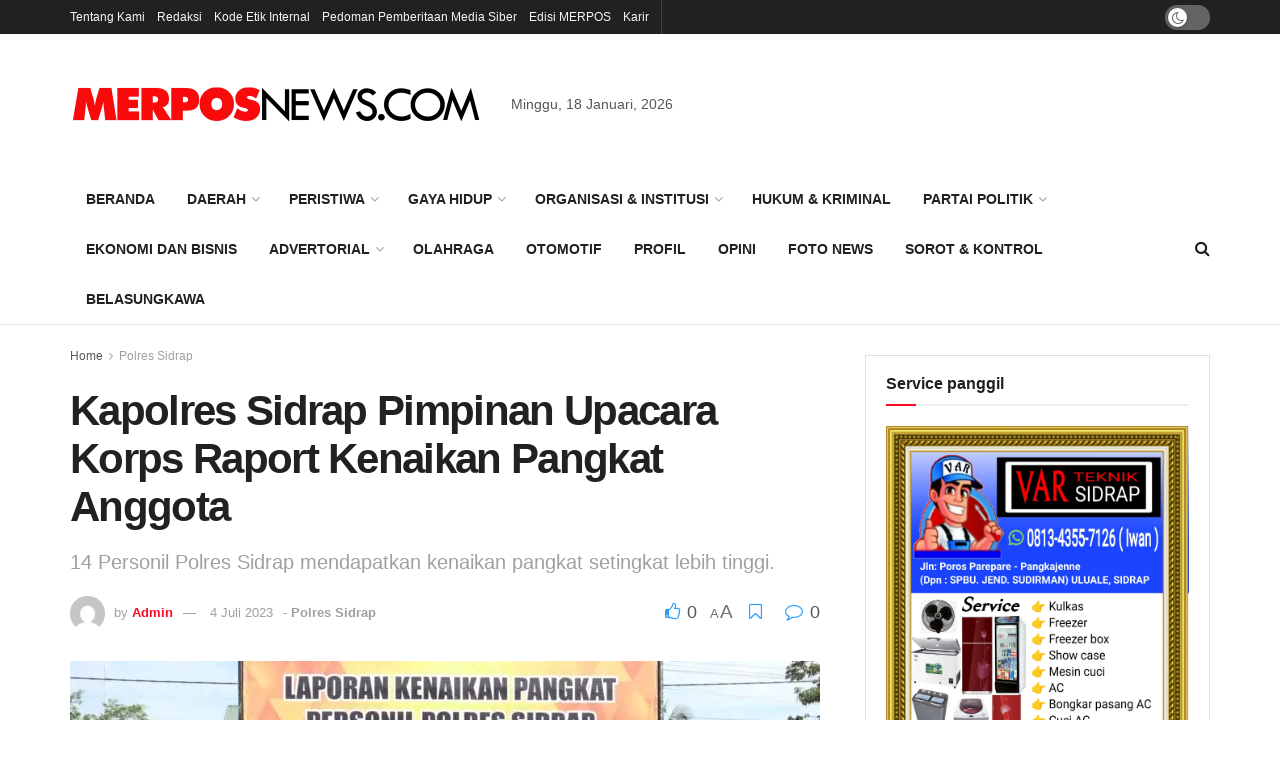

--- FILE ---
content_type: text/html; charset=UTF-8
request_url: https://merposnews.com/kapolres-sidrap-pimpinan-upacara-korps-raport-kenaikan-pangkat-anggota/
body_size: 29206
content:
<!doctype html>
<!--[if lt IE 7]> <html class="no-js lt-ie9 lt-ie8 lt-ie7" lang="id"> <![endif]-->
<!--[if IE 7]>    <html class="no-js lt-ie9 lt-ie8" lang="id"> <![endif]-->
<!--[if IE 8]>    <html class="no-js lt-ie9" lang="id"> <![endif]-->
<!--[if IE 9]>    <html class="no-js lt-ie10" lang="id"> <![endif]-->
<!--[if gt IE 8]><!--> <html class="no-js" lang="id"> <!--<![endif]-->
<head>
    <meta http-equiv="Content-Type" content="text/html; charset=UTF-8" />
    <meta name='viewport' content='width=device-width, initial-scale=1, user-scalable=yes' />
    <link rel="profile" href="http://gmpg.org/xfn/11" />
    <link rel="pingback" href="https://merposnews.com/xmlrpc.php" />
    <title>Kapolres Sidrap Pimpinan Upacara Korps Raport Kenaikan Pangkat Anggota &#8211; Merposnews.com &#8211; Merajut Persatuan, Berita Terkini, Berita Terbaru, Internasional, Nasional, Regional, Sidrap, pinrang, Parepare, Enrekang, Makassar, Wajo, Pemkab,</title>
<meta name='robots' content='max-image-preview:large' />
<meta property="og:type" content="article">
<meta property="og:title" content="Kapolres Sidrap Pimpinan Upacara Korps Raport Kenaikan Pangkat Anggota">
<meta property="og:site_name" content="Merposnews.com - Merajut Persatuan, Berita Terkini, Berita Terbaru, Internasional, Nasional, Regional, Sidrap, pinrang, Parepare">
<meta property="og:description" content="SIDRAP, MNC - Kapolres Sidrap AKBP Erwin Syah. S.I.K memimpin Upacara Korps Raport Kenaikan Pangkat anggota Polri Polres Sidrap Periode">
<meta property="og:url" content="https://merposnews.com/kapolres-sidrap-pimpinan-upacara-korps-raport-kenaikan-pangkat-anggota/">
<meta property="og:locale" content="id_ID">
<meta property="og:image" content="https://merposnews.com/wp-content/uploads/2023/07/IMG-20230704-WA0015.jpg">
<meta property="og:image:height" content="1000">
<meta property="og:image:width" content="1500">
<meta property="article:published_time" content="2023-07-04T14:01:46+08:00">
<meta property="article:modified_time" content="2023-07-04T14:01:46+08:00">
<meta property="article:author" content="https://merposnews.com">
<meta property="article:section" content="Polres Sidrap">
<meta property="article:tag" content="Kapolres Sidrap">
<meta property="article:tag" content="Upacara Korps Raport">
<meta name="twitter:card" content="summary_large_image">
<meta name="twitter:title" content="Kapolres Sidrap Pimpinan Upacara Korps Raport Kenaikan Pangkat Anggota">
<meta name="twitter:description" content="SIDRAP, MNC - Kapolres Sidrap AKBP Erwin Syah. S.I.K memimpin Upacara Korps Raport Kenaikan Pangkat anggota Polri Polres Sidrap Periode">
<meta name="twitter:url" content="https://merposnews.com/kapolres-sidrap-pimpinan-upacara-korps-raport-kenaikan-pangkat-anggota/">
<meta name="twitter:site" content="https://merposnews.com">
<meta name="twitter:image" content="https://merposnews.com/wp-content/uploads/2023/07/IMG-20230704-WA0015.jpg">
<meta name="twitter:image:width" content="1500">
<meta name="twitter:image:height" content="1000">
<meta property="fb:app_id" content="420790533565753">			<script type="text/javascript">
			  var jnews_ajax_url = '/?ajax-request=jnews'
			</script>
			<script type="text/javascript">;window.jnews=window.jnews||{},window.jnews.library=window.jnews.library||{},window.jnews.library=function(){"use strict";var e=this;e.win=window,e.doc=document,e.noop=function(){},e.globalBody=e.doc.getElementsByTagName("body")[0],e.globalBody=e.globalBody?e.globalBody:e.doc,e.win.jnewsDataStorage=e.win.jnewsDataStorage||{_storage:new WeakMap,put:function(e,t,n){this._storage.has(e)||this._storage.set(e,new Map),this._storage.get(e).set(t,n)},get:function(e,t){return this._storage.get(e).get(t)},has:function(e,t){return this._storage.has(e)&&this._storage.get(e).has(t)},remove:function(e,t){var n=this._storage.get(e).delete(t);return 0===!this._storage.get(e).size&&this._storage.delete(e),n}},e.windowWidth=function(){return e.win.innerWidth||e.docEl.clientWidth||e.globalBody.clientWidth},e.windowHeight=function(){return e.win.innerHeight||e.docEl.clientHeight||e.globalBody.clientHeight},e.requestAnimationFrame=e.win.requestAnimationFrame||e.win.webkitRequestAnimationFrame||e.win.mozRequestAnimationFrame||e.win.msRequestAnimationFrame||window.oRequestAnimationFrame||function(e){return setTimeout(e,1e3/60)},e.cancelAnimationFrame=e.win.cancelAnimationFrame||e.win.webkitCancelAnimationFrame||e.win.webkitCancelRequestAnimationFrame||e.win.mozCancelAnimationFrame||e.win.msCancelRequestAnimationFrame||e.win.oCancelRequestAnimationFrame||function(e){clearTimeout(e)},e.classListSupport="classList"in document.createElement("_"),e.hasClass=e.classListSupport?function(e,t){return e.classList.contains(t)}:function(e,t){return e.className.indexOf(t)>=0},e.addClass=e.classListSupport?function(t,n){e.hasClass(t,n)||t.classList.add(n)}:function(t,n){e.hasClass(t,n)||(t.className+=" "+n)},e.removeClass=e.classListSupport?function(t,n){e.hasClass(t,n)&&t.classList.remove(n)}:function(t,n){e.hasClass(t,n)&&(t.className=t.className.replace(n,""))},e.objKeys=function(e){var t=[];for(var n in e)Object.prototype.hasOwnProperty.call(e,n)&&t.push(n);return t},e.isObjectSame=function(e,t){var n=!0;return JSON.stringify(e)!==JSON.stringify(t)&&(n=!1),n},e.extend=function(){for(var e,t,n,o=arguments[0]||{},i=1,a=arguments.length;i<a;i++)if(null!==(e=arguments[i]))for(t in e)o!==(n=e[t])&&void 0!==n&&(o[t]=n);return o},e.dataStorage=e.win.jnewsDataStorage,e.isVisible=function(e){return 0!==e.offsetWidth&&0!==e.offsetHeight||e.getBoundingClientRect().length},e.getHeight=function(e){return e.offsetHeight||e.clientHeight||e.getBoundingClientRect().height},e.getWidth=function(e){return e.offsetWidth||e.clientWidth||e.getBoundingClientRect().width},e.supportsPassive=!1;try{var t=Object.defineProperty({},"passive",{get:function(){e.supportsPassive=!0}});"createEvent"in e.doc?e.win.addEventListener("test",null,t):"fireEvent"in e.doc&&e.win.attachEvent("test",null)}catch(e){}e.passiveOption=!!e.supportsPassive&&{passive:!0},e.setStorage=function(e,t){e="jnews-"+e;var n={expired:Math.floor(((new Date).getTime()+432e5)/1e3)};t=Object.assign(n,t);localStorage.setItem(e,JSON.stringify(t))},e.getStorage=function(e){e="jnews-"+e;var t=localStorage.getItem(e);return null!==t&&0<t.length?JSON.parse(localStorage.getItem(e)):{}},e.expiredStorage=function(){var t,n="jnews-";for(var o in localStorage)o.indexOf(n)>-1&&"undefined"!==(t=e.getStorage(o.replace(n,""))).expired&&t.expired<Math.floor((new Date).getTime()/1e3)&&localStorage.removeItem(o)},e.addEvents=function(t,n,o){for(var i in n){var a=["touchstart","touchmove"].indexOf(i)>=0&&!o&&e.passiveOption;"createEvent"in e.doc?t.addEventListener(i,n[i],a):"fireEvent"in e.doc&&t.attachEvent("on"+i,n[i])}},e.removeEvents=function(t,n){for(var o in n)"createEvent"in e.doc?t.removeEventListener(o,n[o]):"fireEvent"in e.doc&&t.detachEvent("on"+o,n[o])},e.triggerEvents=function(t,n,o){var i;o=o||{detail:null};return"createEvent"in e.doc?(!(i=e.doc.createEvent("CustomEvent")||new CustomEvent(n)).initCustomEvent||i.initCustomEvent(n,!0,!1,o),void t.dispatchEvent(i)):"fireEvent"in e.doc?((i=e.doc.createEventObject()).eventType=n,void t.fireEvent("on"+i.eventType,i)):void 0},e.getParents=function(t,n){void 0===n&&(n=e.doc);for(var o=[],i=t.parentNode,a=!1;!a;)if(i){var r=i;r.querySelectorAll(n).length?a=!0:(o.push(r),i=r.parentNode)}else o=[],a=!0;return o},e.forEach=function(e,t,n){for(var o=0,i=e.length;o<i;o++)t.call(n,e[o],o)},e.getText=function(e){return e.innerText||e.textContent},e.setText=function(e,t){var n="object"==typeof t?t.innerText||t.textContent:t;e.innerText&&(e.innerText=n),e.textContent&&(e.textContent=n)},e.httpBuildQuery=function(t){return e.objKeys(t).reduce(function t(n){var o=arguments.length>1&&void 0!==arguments[1]?arguments[1]:null;return function(i,a){var r=n[a];a=encodeURIComponent(a);var s=o?"".concat(o,"[").concat(a,"]"):a;return null==r||"function"==typeof r?(i.push("".concat(s,"=")),i):["number","boolean","string"].includes(typeof r)?(i.push("".concat(s,"=").concat(encodeURIComponent(r))),i):(i.push(e.objKeys(r).reduce(t(r,s),[]).join("&")),i)}}(t),[]).join("&")},e.get=function(t,n,o,i){return o="function"==typeof o?o:e.noop,e.ajax("GET",t,n,o,i)},e.post=function(t,n,o,i){return o="function"==typeof o?o:e.noop,e.ajax("POST",t,n,o,i)},e.ajax=function(t,n,o,i,a){var r=new XMLHttpRequest,s=n,c=e.httpBuildQuery(o);if(t=-1!=["GET","POST"].indexOf(t)?t:"GET",r.open(t,s+("GET"==t?"?"+c:""),!0),"POST"==t&&r.setRequestHeader("Content-type","application/x-www-form-urlencoded"),r.setRequestHeader("X-Requested-With","XMLHttpRequest"),r.onreadystatechange=function(){4===r.readyState&&200<=r.status&&300>r.status&&"function"==typeof i&&i.call(void 0,r.response)},void 0!==a&&!a){return{xhr:r,send:function(){r.send("POST"==t?c:null)}}}return r.send("POST"==t?c:null),{xhr:r}},e.scrollTo=function(t,n,o){function i(e,t,n){this.start=this.position(),this.change=e-this.start,this.currentTime=0,this.increment=20,this.duration=void 0===n?500:n,this.callback=t,this.finish=!1,this.animateScroll()}return Math.easeInOutQuad=function(e,t,n,o){return(e/=o/2)<1?n/2*e*e+t:-n/2*(--e*(e-2)-1)+t},i.prototype.stop=function(){this.finish=!0},i.prototype.move=function(t){e.doc.documentElement.scrollTop=t,e.globalBody.parentNode.scrollTop=t,e.globalBody.scrollTop=t},i.prototype.position=function(){return e.doc.documentElement.scrollTop||e.globalBody.parentNode.scrollTop||e.globalBody.scrollTop},i.prototype.animateScroll=function(){this.currentTime+=this.increment;var t=Math.easeInOutQuad(this.currentTime,this.start,this.change,this.duration);this.move(t),this.currentTime<this.duration&&!this.finish?e.requestAnimationFrame.call(e.win,this.animateScroll.bind(this)):this.callback&&"function"==typeof this.callback&&this.callback()},new i(t,n,o)},e.unwrap=function(t){var n,o=t;e.forEach(t,(function(e,t){n?n+=e:n=e})),o.replaceWith(n)},e.performance={start:function(e){performance.mark(e+"Start")},stop:function(e){performance.mark(e+"End"),performance.measure(e,e+"Start",e+"End")}},e.fps=function(){var t=0,n=0,o=0;!function(){var i=t=0,a=0,r=0,s=document.getElementById("fpsTable"),c=function(t){void 0===document.getElementsByTagName("body")[0]?e.requestAnimationFrame.call(e.win,(function(){c(t)})):document.getElementsByTagName("body")[0].appendChild(t)};null===s&&((s=document.createElement("div")).style.position="fixed",s.style.top="120px",s.style.left="10px",s.style.width="100px",s.style.height="20px",s.style.border="1px solid black",s.style.fontSize="11px",s.style.zIndex="100000",s.style.backgroundColor="white",s.id="fpsTable",c(s));var l=function(){o++,n=Date.now(),(a=(o/(r=(n-t)/1e3)).toPrecision(2))!=i&&(i=a,s.innerHTML=i+"fps"),1<r&&(t=n,o=0),e.requestAnimationFrame.call(e.win,l)};l()}()},e.instr=function(e,t){for(var n=0;n<t.length;n++)if(-1!==e.toLowerCase().indexOf(t[n].toLowerCase()))return!0},e.winLoad=function(t,n){function o(o){if("complete"===e.doc.readyState||"interactive"===e.doc.readyState)return!o||n?setTimeout(t,n||1):t(o),1}o()||e.addEvents(e.win,{load:o})},e.docReady=function(t,n){function o(o){if("complete"===e.doc.readyState||"interactive"===e.doc.readyState)return!o||n?setTimeout(t,n||1):t(o),1}o()||e.addEvents(e.doc,{DOMContentLoaded:o})},e.fireOnce=function(){e.docReady((function(){e.assets=e.assets||[],e.assets.length&&(e.boot(),e.load_assets())}),50)},e.boot=function(){e.length&&e.doc.querySelectorAll("style[media]").forEach((function(e){"not all"==e.getAttribute("media")&&e.removeAttribute("media")}))},e.create_js=function(t,n){var o=e.doc.createElement("script");switch(o.setAttribute("src",t),n){case"defer":o.setAttribute("defer",!0);break;case"async":o.setAttribute("async",!0);break;case"deferasync":o.setAttribute("defer",!0),o.setAttribute("async",!0)}e.globalBody.appendChild(o)},e.load_assets=function(){"object"==typeof e.assets&&e.forEach(e.assets.slice(0),(function(t,n){var o="";t.defer&&(o+="defer"),t.async&&(o+="async"),e.create_js(t.url,o);var i=e.assets.indexOf(t);i>-1&&e.assets.splice(i,1)})),e.assets=jnewsoption.au_scripts=window.jnewsads=[]},e.setCookie=function(e,t,n){var o="";if(n){var i=new Date;i.setTime(i.getTime()+24*n*60*60*1e3),o="; expires="+i.toUTCString()}document.cookie=e+"="+(t||"")+o+"; path=/"},e.getCookie=function(e){for(var t=e+"=",n=document.cookie.split(";"),o=0;o<n.length;o++){for(var i=n[o];" "==i.charAt(0);)i=i.substring(1,i.length);if(0==i.indexOf(t))return i.substring(t.length,i.length)}return null},e.eraseCookie=function(e){document.cookie=e+"=; Path=/; Expires=Thu, 01 Jan 1970 00:00:01 GMT;"},e.docReady((function(){e.globalBody=e.globalBody==e.doc?e.doc.getElementsByTagName("body")[0]:e.globalBody,e.globalBody=e.globalBody?e.globalBody:e.doc})),e.winLoad((function(){e.winLoad((function(){var t=!1;if(void 0!==window.jnewsadmin)if(void 0!==window.file_version_checker){var n=e.objKeys(window.file_version_checker);n.length?n.forEach((function(e){t||"10.0.4"===window.file_version_checker[e]||(t=!0)})):t=!0}else t=!0;t&&(window.jnewsHelper.getMessage(),window.jnewsHelper.getNotice())}),2500)}))},window.jnews.library=new window.jnews.library;</script><script type="module">;/*! instant.page v5.1.1 - (C) 2019-2020 Alexandre Dieulot - https://instant.page/license */
let t,e;const n=new Set,o=document.createElement("link"),i=o.relList&&o.relList.supports&&o.relList.supports("prefetch")&&window.IntersectionObserver&&"isIntersecting"in IntersectionObserverEntry.prototype,s="instantAllowQueryString"in document.body.dataset,a="instantAllowExternalLinks"in document.body.dataset,r="instantWhitelist"in document.body.dataset,c="instantMousedownShortcut"in document.body.dataset,d=1111;let l=65,u=!1,f=!1,m=!1;if("instantIntensity"in document.body.dataset){const t=document.body.dataset.instantIntensity;if("mousedown"==t.substr(0,9))u=!0,"mousedown-only"==t&&(f=!0);else if("viewport"==t.substr(0,8))navigator.connection&&(navigator.connection.saveData||navigator.connection.effectiveType&&navigator.connection.effectiveType.includes("2g"))||("viewport"==t?document.documentElement.clientWidth*document.documentElement.clientHeight<45e4&&(m=!0):"viewport-all"==t&&(m=!0));else{const e=parseInt(t);isNaN(e)||(l=e)}}if(i){const n={capture:!0,passive:!0};if(f||document.addEventListener("touchstart",(function(t){e=performance.now();const n=t.target.closest("a");h(n)&&v(n.href)}),n),u?c||document.addEventListener("mousedown",(function(t){const e=t.target.closest("a");h(e)&&v(e.href)}),n):document.addEventListener("mouseover",(function(n){if(performance.now()-e<d)return;if(!("closest"in n.target))return;const o=n.target.closest("a");h(o)&&(o.addEventListener("mouseout",p,{passive:!0}),t=setTimeout((()=>{v(o.href),t=void 0}),l))}),n),c&&document.addEventListener("mousedown",(function(t){if(performance.now()-e<d)return;const n=t.target.closest("a");if(t.which>1||t.metaKey||t.ctrlKey)return;if(!n)return;n.addEventListener("click",(function(t){1337!=t.detail&&t.preventDefault()}),{capture:!0,passive:!1,once:!0});const o=new MouseEvent("click",{view:window,bubbles:!0,cancelable:!1,detail:1337});n.dispatchEvent(o)}),n),m){let t;(t=window.requestIdleCallback?t=>{requestIdleCallback(t,{timeout:1500})}:t=>{t()})((()=>{const t=new IntersectionObserver((e=>{e.forEach((e=>{if(e.isIntersecting){const n=e.target;t.unobserve(n),v(n.href)}}))}));document.querySelectorAll("a").forEach((e=>{h(e)&&t.observe(e)}))}))}}function p(e){e.relatedTarget&&e.target.closest("a")==e.relatedTarget.closest("a")||t&&(clearTimeout(t),t=void 0)}function h(t){if(t&&t.href&&(!r||"instant"in t.dataset)&&(a||t.origin==location.origin||"instant"in t.dataset)&&["http:","https:"].includes(t.protocol)&&("http:"!=t.protocol||"https:"!=location.protocol)&&(s||!t.search||"instant"in t.dataset)&&!(t.hash&&t.pathname+t.search==location.pathname+location.search||"noInstant"in t.dataset))return!0}function v(t){if(n.has(t))return;const e=document.createElement("link");e.rel="prefetch",e.href=t,document.head.appendChild(e),n.add(t)}</script><link rel='dns-prefetch' href='//www.googletagmanager.com' />
<link rel="alternate" type="application/rss+xml" title="Merposnews.com - Merajut Persatuan, Berita Terkini, Berita Terbaru, Internasional, Nasional, Regional, Sidrap, pinrang, Parepare, Enrekang, Makassar, Wajo, Pemkab, &raquo; Feed" href="https://merposnews.com/feed/" />
<link rel="alternate" type="application/rss+xml" title="Merposnews.com - Merajut Persatuan, Berita Terkini, Berita Terbaru, Internasional, Nasional, Regional, Sidrap, pinrang, Parepare, Enrekang, Makassar, Wajo, Pemkab, &raquo; Umpan Komentar" href="https://merposnews.com/comments/feed/" />
<link rel="alternate" type="application/rss+xml" title="Merposnews.com - Merajut Persatuan, Berita Terkini, Berita Terbaru, Internasional, Nasional, Regional, Sidrap, pinrang, Parepare, Enrekang, Makassar, Wajo, Pemkab, &raquo; Kapolres Sidrap Pimpinan Upacara Korps Raport Kenaikan Pangkat Anggota Umpan Komentar" href="https://merposnews.com/kapolres-sidrap-pimpinan-upacara-korps-raport-kenaikan-pangkat-anggota/feed/" />
<link rel="alternate" title="oEmbed (JSON)" type="application/json+oembed" href="https://merposnews.com/wp-json/oembed/1.0/embed?url=https%3A%2F%2Fmerposnews.com%2Fkapolres-sidrap-pimpinan-upacara-korps-raport-kenaikan-pangkat-anggota%2F" />
<link rel="alternate" title="oEmbed (XML)" type="text/xml+oembed" href="https://merposnews.com/wp-json/oembed/1.0/embed?url=https%3A%2F%2Fmerposnews.com%2Fkapolres-sidrap-pimpinan-upacara-korps-raport-kenaikan-pangkat-anggota%2F&#038;format=xml" />
<style id='wp-img-auto-sizes-contain-inline-css' type='text/css'>
img:is([sizes=auto i],[sizes^="auto," i]){contain-intrinsic-size:3000px 1500px}
/*# sourceURL=wp-img-auto-sizes-contain-inline-css */
</style>
<style id='wp-emoji-styles-inline-css' type='text/css'>

	img.wp-smiley, img.emoji {
		display: inline !important;
		border: none !important;
		box-shadow: none !important;
		height: 1em !important;
		width: 1em !important;
		margin: 0 0.07em !important;
		vertical-align: -0.1em !important;
		background: none !important;
		padding: 0 !important;
	}
/*# sourceURL=wp-emoji-styles-inline-css */
</style>
<style id='wp-block-library-inline-css' type='text/css'>
:root{--wp-block-synced-color:#7a00df;--wp-block-synced-color--rgb:122,0,223;--wp-bound-block-color:var(--wp-block-synced-color);--wp-editor-canvas-background:#ddd;--wp-admin-theme-color:#007cba;--wp-admin-theme-color--rgb:0,124,186;--wp-admin-theme-color-darker-10:#006ba1;--wp-admin-theme-color-darker-10--rgb:0,107,160.5;--wp-admin-theme-color-darker-20:#005a87;--wp-admin-theme-color-darker-20--rgb:0,90,135;--wp-admin-border-width-focus:2px}@media (min-resolution:192dpi){:root{--wp-admin-border-width-focus:1.5px}}.wp-element-button{cursor:pointer}:root .has-very-light-gray-background-color{background-color:#eee}:root .has-very-dark-gray-background-color{background-color:#313131}:root .has-very-light-gray-color{color:#eee}:root .has-very-dark-gray-color{color:#313131}:root .has-vivid-green-cyan-to-vivid-cyan-blue-gradient-background{background:linear-gradient(135deg,#00d084,#0693e3)}:root .has-purple-crush-gradient-background{background:linear-gradient(135deg,#34e2e4,#4721fb 50%,#ab1dfe)}:root .has-hazy-dawn-gradient-background{background:linear-gradient(135deg,#faaca8,#dad0ec)}:root .has-subdued-olive-gradient-background{background:linear-gradient(135deg,#fafae1,#67a671)}:root .has-atomic-cream-gradient-background{background:linear-gradient(135deg,#fdd79a,#004a59)}:root .has-nightshade-gradient-background{background:linear-gradient(135deg,#330968,#31cdcf)}:root .has-midnight-gradient-background{background:linear-gradient(135deg,#020381,#2874fc)}:root{--wp--preset--font-size--normal:16px;--wp--preset--font-size--huge:42px}.has-regular-font-size{font-size:1em}.has-larger-font-size{font-size:2.625em}.has-normal-font-size{font-size:var(--wp--preset--font-size--normal)}.has-huge-font-size{font-size:var(--wp--preset--font-size--huge)}.has-text-align-center{text-align:center}.has-text-align-left{text-align:left}.has-text-align-right{text-align:right}.has-fit-text{white-space:nowrap!important}#end-resizable-editor-section{display:none}.aligncenter{clear:both}.items-justified-left{justify-content:flex-start}.items-justified-center{justify-content:center}.items-justified-right{justify-content:flex-end}.items-justified-space-between{justify-content:space-between}.screen-reader-text{border:0;clip-path:inset(50%);height:1px;margin:-1px;overflow:hidden;padding:0;position:absolute;width:1px;word-wrap:normal!important}.screen-reader-text:focus{background-color:#ddd;clip-path:none;color:#444;display:block;font-size:1em;height:auto;left:5px;line-height:normal;padding:15px 23px 14px;text-decoration:none;top:5px;width:auto;z-index:100000}html :where(.has-border-color){border-style:solid}html :where([style*=border-top-color]){border-top-style:solid}html :where([style*=border-right-color]){border-right-style:solid}html :where([style*=border-bottom-color]){border-bottom-style:solid}html :where([style*=border-left-color]){border-left-style:solid}html :where([style*=border-width]){border-style:solid}html :where([style*=border-top-width]){border-top-style:solid}html :where([style*=border-right-width]){border-right-style:solid}html :where([style*=border-bottom-width]){border-bottom-style:solid}html :where([style*=border-left-width]){border-left-style:solid}html :where(img[class*=wp-image-]){height:auto;max-width:100%}:where(figure){margin:0 0 1em}html :where(.is-position-sticky){--wp-admin--admin-bar--position-offset:var(--wp-admin--admin-bar--height,0px)}@media screen and (max-width:600px){html :where(.is-position-sticky){--wp-admin--admin-bar--position-offset:0px}}

/*# sourceURL=wp-block-library-inline-css */
</style><style id='global-styles-inline-css' type='text/css'>
:root{--wp--preset--aspect-ratio--square: 1;--wp--preset--aspect-ratio--4-3: 4/3;--wp--preset--aspect-ratio--3-4: 3/4;--wp--preset--aspect-ratio--3-2: 3/2;--wp--preset--aspect-ratio--2-3: 2/3;--wp--preset--aspect-ratio--16-9: 16/9;--wp--preset--aspect-ratio--9-16: 9/16;--wp--preset--color--black: #000000;--wp--preset--color--cyan-bluish-gray: #abb8c3;--wp--preset--color--white: #ffffff;--wp--preset--color--pale-pink: #f78da7;--wp--preset--color--vivid-red: #cf2e2e;--wp--preset--color--luminous-vivid-orange: #ff6900;--wp--preset--color--luminous-vivid-amber: #fcb900;--wp--preset--color--light-green-cyan: #7bdcb5;--wp--preset--color--vivid-green-cyan: #00d084;--wp--preset--color--pale-cyan-blue: #8ed1fc;--wp--preset--color--vivid-cyan-blue: #0693e3;--wp--preset--color--vivid-purple: #9b51e0;--wp--preset--gradient--vivid-cyan-blue-to-vivid-purple: linear-gradient(135deg,rgb(6,147,227) 0%,rgb(155,81,224) 100%);--wp--preset--gradient--light-green-cyan-to-vivid-green-cyan: linear-gradient(135deg,rgb(122,220,180) 0%,rgb(0,208,130) 100%);--wp--preset--gradient--luminous-vivid-amber-to-luminous-vivid-orange: linear-gradient(135deg,rgb(252,185,0) 0%,rgb(255,105,0) 100%);--wp--preset--gradient--luminous-vivid-orange-to-vivid-red: linear-gradient(135deg,rgb(255,105,0) 0%,rgb(207,46,46) 100%);--wp--preset--gradient--very-light-gray-to-cyan-bluish-gray: linear-gradient(135deg,rgb(238,238,238) 0%,rgb(169,184,195) 100%);--wp--preset--gradient--cool-to-warm-spectrum: linear-gradient(135deg,rgb(74,234,220) 0%,rgb(151,120,209) 20%,rgb(207,42,186) 40%,rgb(238,44,130) 60%,rgb(251,105,98) 80%,rgb(254,248,76) 100%);--wp--preset--gradient--blush-light-purple: linear-gradient(135deg,rgb(255,206,236) 0%,rgb(152,150,240) 100%);--wp--preset--gradient--blush-bordeaux: linear-gradient(135deg,rgb(254,205,165) 0%,rgb(254,45,45) 50%,rgb(107,0,62) 100%);--wp--preset--gradient--luminous-dusk: linear-gradient(135deg,rgb(255,203,112) 0%,rgb(199,81,192) 50%,rgb(65,88,208) 100%);--wp--preset--gradient--pale-ocean: linear-gradient(135deg,rgb(255,245,203) 0%,rgb(182,227,212) 50%,rgb(51,167,181) 100%);--wp--preset--gradient--electric-grass: linear-gradient(135deg,rgb(202,248,128) 0%,rgb(113,206,126) 100%);--wp--preset--gradient--midnight: linear-gradient(135deg,rgb(2,3,129) 0%,rgb(40,116,252) 100%);--wp--preset--font-size--small: 13px;--wp--preset--font-size--medium: 20px;--wp--preset--font-size--large: 36px;--wp--preset--font-size--x-large: 42px;--wp--preset--spacing--20: 0.44rem;--wp--preset--spacing--30: 0.67rem;--wp--preset--spacing--40: 1rem;--wp--preset--spacing--50: 1.5rem;--wp--preset--spacing--60: 2.25rem;--wp--preset--spacing--70: 3.38rem;--wp--preset--spacing--80: 5.06rem;--wp--preset--shadow--natural: 6px 6px 9px rgba(0, 0, 0, 0.2);--wp--preset--shadow--deep: 12px 12px 50px rgba(0, 0, 0, 0.4);--wp--preset--shadow--sharp: 6px 6px 0px rgba(0, 0, 0, 0.2);--wp--preset--shadow--outlined: 6px 6px 0px -3px rgb(255, 255, 255), 6px 6px rgb(0, 0, 0);--wp--preset--shadow--crisp: 6px 6px 0px rgb(0, 0, 0);}:where(.is-layout-flex){gap: 0.5em;}:where(.is-layout-grid){gap: 0.5em;}body .is-layout-flex{display: flex;}.is-layout-flex{flex-wrap: wrap;align-items: center;}.is-layout-flex > :is(*, div){margin: 0;}body .is-layout-grid{display: grid;}.is-layout-grid > :is(*, div){margin: 0;}:where(.wp-block-columns.is-layout-flex){gap: 2em;}:where(.wp-block-columns.is-layout-grid){gap: 2em;}:where(.wp-block-post-template.is-layout-flex){gap: 1.25em;}:where(.wp-block-post-template.is-layout-grid){gap: 1.25em;}.has-black-color{color: var(--wp--preset--color--black) !important;}.has-cyan-bluish-gray-color{color: var(--wp--preset--color--cyan-bluish-gray) !important;}.has-white-color{color: var(--wp--preset--color--white) !important;}.has-pale-pink-color{color: var(--wp--preset--color--pale-pink) !important;}.has-vivid-red-color{color: var(--wp--preset--color--vivid-red) !important;}.has-luminous-vivid-orange-color{color: var(--wp--preset--color--luminous-vivid-orange) !important;}.has-luminous-vivid-amber-color{color: var(--wp--preset--color--luminous-vivid-amber) !important;}.has-light-green-cyan-color{color: var(--wp--preset--color--light-green-cyan) !important;}.has-vivid-green-cyan-color{color: var(--wp--preset--color--vivid-green-cyan) !important;}.has-pale-cyan-blue-color{color: var(--wp--preset--color--pale-cyan-blue) !important;}.has-vivid-cyan-blue-color{color: var(--wp--preset--color--vivid-cyan-blue) !important;}.has-vivid-purple-color{color: var(--wp--preset--color--vivid-purple) !important;}.has-black-background-color{background-color: var(--wp--preset--color--black) !important;}.has-cyan-bluish-gray-background-color{background-color: var(--wp--preset--color--cyan-bluish-gray) !important;}.has-white-background-color{background-color: var(--wp--preset--color--white) !important;}.has-pale-pink-background-color{background-color: var(--wp--preset--color--pale-pink) !important;}.has-vivid-red-background-color{background-color: var(--wp--preset--color--vivid-red) !important;}.has-luminous-vivid-orange-background-color{background-color: var(--wp--preset--color--luminous-vivid-orange) !important;}.has-luminous-vivid-amber-background-color{background-color: var(--wp--preset--color--luminous-vivid-amber) !important;}.has-light-green-cyan-background-color{background-color: var(--wp--preset--color--light-green-cyan) !important;}.has-vivid-green-cyan-background-color{background-color: var(--wp--preset--color--vivid-green-cyan) !important;}.has-pale-cyan-blue-background-color{background-color: var(--wp--preset--color--pale-cyan-blue) !important;}.has-vivid-cyan-blue-background-color{background-color: var(--wp--preset--color--vivid-cyan-blue) !important;}.has-vivid-purple-background-color{background-color: var(--wp--preset--color--vivid-purple) !important;}.has-black-border-color{border-color: var(--wp--preset--color--black) !important;}.has-cyan-bluish-gray-border-color{border-color: var(--wp--preset--color--cyan-bluish-gray) !important;}.has-white-border-color{border-color: var(--wp--preset--color--white) !important;}.has-pale-pink-border-color{border-color: var(--wp--preset--color--pale-pink) !important;}.has-vivid-red-border-color{border-color: var(--wp--preset--color--vivid-red) !important;}.has-luminous-vivid-orange-border-color{border-color: var(--wp--preset--color--luminous-vivid-orange) !important;}.has-luminous-vivid-amber-border-color{border-color: var(--wp--preset--color--luminous-vivid-amber) !important;}.has-light-green-cyan-border-color{border-color: var(--wp--preset--color--light-green-cyan) !important;}.has-vivid-green-cyan-border-color{border-color: var(--wp--preset--color--vivid-green-cyan) !important;}.has-pale-cyan-blue-border-color{border-color: var(--wp--preset--color--pale-cyan-blue) !important;}.has-vivid-cyan-blue-border-color{border-color: var(--wp--preset--color--vivid-cyan-blue) !important;}.has-vivid-purple-border-color{border-color: var(--wp--preset--color--vivid-purple) !important;}.has-vivid-cyan-blue-to-vivid-purple-gradient-background{background: var(--wp--preset--gradient--vivid-cyan-blue-to-vivid-purple) !important;}.has-light-green-cyan-to-vivid-green-cyan-gradient-background{background: var(--wp--preset--gradient--light-green-cyan-to-vivid-green-cyan) !important;}.has-luminous-vivid-amber-to-luminous-vivid-orange-gradient-background{background: var(--wp--preset--gradient--luminous-vivid-amber-to-luminous-vivid-orange) !important;}.has-luminous-vivid-orange-to-vivid-red-gradient-background{background: var(--wp--preset--gradient--luminous-vivid-orange-to-vivid-red) !important;}.has-very-light-gray-to-cyan-bluish-gray-gradient-background{background: var(--wp--preset--gradient--very-light-gray-to-cyan-bluish-gray) !important;}.has-cool-to-warm-spectrum-gradient-background{background: var(--wp--preset--gradient--cool-to-warm-spectrum) !important;}.has-blush-light-purple-gradient-background{background: var(--wp--preset--gradient--blush-light-purple) !important;}.has-blush-bordeaux-gradient-background{background: var(--wp--preset--gradient--blush-bordeaux) !important;}.has-luminous-dusk-gradient-background{background: var(--wp--preset--gradient--luminous-dusk) !important;}.has-pale-ocean-gradient-background{background: var(--wp--preset--gradient--pale-ocean) !important;}.has-electric-grass-gradient-background{background: var(--wp--preset--gradient--electric-grass) !important;}.has-midnight-gradient-background{background: var(--wp--preset--gradient--midnight) !important;}.has-small-font-size{font-size: var(--wp--preset--font-size--small) !important;}.has-medium-font-size{font-size: var(--wp--preset--font-size--medium) !important;}.has-large-font-size{font-size: var(--wp--preset--font-size--large) !important;}.has-x-large-font-size{font-size: var(--wp--preset--font-size--x-large) !important;}
/*# sourceURL=global-styles-inline-css */
</style>

<style id='classic-theme-styles-inline-css' type='text/css'>
/*! This file is auto-generated */
.wp-block-button__link{color:#fff;background-color:#32373c;border-radius:9999px;box-shadow:none;text-decoration:none;padding:calc(.667em + 2px) calc(1.333em + 2px);font-size:1.125em}.wp-block-file__button{background:#32373c;color:#fff;text-decoration:none}
/*# sourceURL=/wp-includes/css/classic-themes.min.css */
</style>
<link rel='stylesheet' id='tiny-slider-css' href='https://merposnews.com/wp-content/themes/jnews/assets/js/tiny-slider/tiny-slider.css?ver=11.2.0' type='text/css' media='all' />
<link rel='stylesheet' id='jnews-global-slider-css' href='https://merposnews.com/wp-content/themes/jnews/assets/css/slider/jnewsglobalslider.css?ver=11.2.0' type='text/css' media='all' />
<link rel='stylesheet' id='jnews-split-css' href='https://merposnews.com/wp-content/plugins/jnews-split/assets/css/splitpost.css' type='text/css' media='' />
<link rel='stylesheet' id='jnews-split-toc-css' href='https://merposnews.com/wp-content/plugins/jnews-split/assets/css/splitpost-toc.css' type='text/css' media='' />
<link rel='stylesheet' id='js_composer_front-css' href='https://merposnews.com/wp-content/plugins/js_composer/assets/css/js_composer.min.css?ver=7.0' type='text/css' media='all' />
<link rel='stylesheet' id='mediaelement-css' href='https://merposnews.com/wp-includes/js/mediaelement/mediaelementplayer-legacy.min.css?ver=4.2.17' type='text/css' media='all' />
<link rel='stylesheet' id='wp-mediaelement-css' href='https://merposnews.com/wp-includes/js/mediaelement/wp-mediaelement.min.css?ver=6.9' type='text/css' media='all' />
<link rel='stylesheet' id='font-awesome-css' href='https://merposnews.com/wp-content/themes/jnews/assets/fonts/font-awesome/font-awesome.min.css?ver=11.2.0' type='text/css' media='all' />
<link rel='stylesheet' id='jnews-icon-css' href='https://merposnews.com/wp-content/themes/jnews/assets/fonts/jegicon/jegicon.css?ver=11.2.0' type='text/css' media='all' />
<link rel='stylesheet' id='jscrollpane-css' href='https://merposnews.com/wp-content/themes/jnews/assets/css/jquery.jscrollpane.css?ver=11.2.0' type='text/css' media='all' />
<link rel='stylesheet' id='oknav-css' href='https://merposnews.com/wp-content/themes/jnews/assets/css/okayNav.css?ver=11.2.0' type='text/css' media='all' />
<link rel='stylesheet' id='magnific-popup-css' href='https://merposnews.com/wp-content/themes/jnews/assets/css/magnific-popup.css?ver=11.2.0' type='text/css' media='all' />
<link rel='stylesheet' id='chosen-css' href='https://merposnews.com/wp-content/themes/jnews/assets/css/chosen/chosen.css?ver=11.2.0' type='text/css' media='all' />
<link rel='stylesheet' id='jnews-main-css' href='https://merposnews.com/wp-content/themes/jnews/assets/css/main.css?ver=11.2.0' type='text/css' media='all' />
<link rel='stylesheet' id='jnews-pages-css' href='https://merposnews.com/wp-content/themes/jnews/assets/css/pages.css?ver=11.2.0' type='text/css' media='all' />
<link rel='stylesheet' id='jnews-single-css' href='https://merposnews.com/wp-content/themes/jnews/assets/css/single.css?ver=11.2.0' type='text/css' media='all' />
<link rel='stylesheet' id='jnews-responsive-css' href='https://merposnews.com/wp-content/themes/jnews/assets/css/responsive.css?ver=11.2.0' type='text/css' media='all' />
<link rel='stylesheet' id='jnews-pb-temp-css' href='https://merposnews.com/wp-content/themes/jnews/assets/css/pb-temp.css?ver=11.2.0' type='text/css' media='all' />
<link rel='stylesheet' id='jnews-js-composer-css' href='https://merposnews.com/wp-content/themes/jnews/assets/css/js-composer-frontend.css?ver=11.2.0' type='text/css' media='all' />
<link rel='stylesheet' id='jnews-style-css' href='https://merposnews.com/wp-content/themes/jnews/style.css?ver=11.2.0' type='text/css' media='all' />
<link rel='stylesheet' id='jnews-darkmode-css' href='https://merposnews.com/wp-content/themes/jnews/assets/css/darkmode.css?ver=11.2.0' type='text/css' media='all' />
<link rel='stylesheet' id='jnews-select-share-css' href='https://merposnews.com/wp-content/plugins/jnews-social-share/assets/css/plugin.css' type='text/css' media='all' />
<script type="text/javascript" src="https://merposnews.com/wp-includes/js/jquery/jquery.min.js?ver=3.7.1" id="jquery-core-js"></script>
<script type="text/javascript" src="https://merposnews.com/wp-includes/js/jquery/jquery-migrate.min.js?ver=3.4.1" id="jquery-migrate-js"></script>
<script type="text/javascript" src="https://merposnews.com/wp-content/themes/jnews/assets/js/tiny-slider/tiny-slider.js?ver=11.2.0" id="tiny-slider-js"></script>
<script type="text/javascript" src="https://merposnews.com/wp-content/themes/jnews/assets/js/tiny-slider/tiny-slider-noconflict.js?ver=11.2.0" id="tiny-slider-noconflict-js"></script>

<!-- Potongan tag Google (gtag.js) ditambahkan oleh Site Kit -->

<!-- Snippet Google Analytics telah ditambahkan oleh Site Kit -->
<script type="text/javascript" src="https://www.googletagmanager.com/gtag/js?id=GT-WF6CF9GK" id="google_gtagjs-js" async></script>
<script type="text/javascript" id="google_gtagjs-js-after">
/* <![CDATA[ */
window.dataLayer = window.dataLayer || [];function gtag(){dataLayer.push(arguments);}
gtag("set","linker",{"domains":["merposnews.com"]});
gtag("js", new Date());
gtag("set", "developer_id.dZTNiMT", true);
gtag("config", "GT-WF6CF9GK");
 window._googlesitekit = window._googlesitekit || {}; window._googlesitekit.throttledEvents = []; window._googlesitekit.gtagEvent = (name, data) => { var key = JSON.stringify( { name, data } ); if ( !! window._googlesitekit.throttledEvents[ key ] ) { return; } window._googlesitekit.throttledEvents[ key ] = true; setTimeout( () => { delete window._googlesitekit.throttledEvents[ key ]; }, 5 ); gtag( "event", name, { ...data, event_source: "site-kit" } ); }; 
//# sourceURL=google_gtagjs-js-after
/* ]]> */
</script>

<!-- Potongan tag Google akhir (gtag.js) ditambahkan oleh Site Kit -->
<script></script><link rel="https://api.w.org/" href="https://merposnews.com/wp-json/" /><link rel="alternate" title="JSON" type="application/json" href="https://merposnews.com/wp-json/wp/v2/posts/37167" /><link rel="EditURI" type="application/rsd+xml" title="RSD" href="https://merposnews.com/xmlrpc.php?rsd" />
<meta name="generator" content="WordPress 6.9" />
<link rel="canonical" href="https://merposnews.com/kapolres-sidrap-pimpinan-upacara-korps-raport-kenaikan-pangkat-anggota/" />
<link rel='shortlink' href='https://merposnews.com/?p=37167' />
<meta name="generator" content="Site Kit by Google 1.155.0" />
<!-- Meta tag Google AdSense ditambahkan oleh Site Kit -->
<meta name="google-adsense-platform-account" content="ca-host-pub-2644536267352236">
<meta name="google-adsense-platform-domain" content="sitekit.withgoogle.com">
<!-- Akhir tag meta Google AdSense yang ditambahkan oleh Site Kit -->
<meta name="generator" content="Powered by WPBakery Page Builder - drag and drop page builder for WordPress."/>

<!-- Snippet Google Tag Manager telah ditambahkan oleh Site Kit -->
<script type="text/javascript">
/* <![CDATA[ */

			( function( w, d, s, l, i ) {
				w[l] = w[l] || [];
				w[l].push( {'gtm.start': new Date().getTime(), event: 'gtm.js'} );
				var f = d.getElementsByTagName( s )[0],
					j = d.createElement( s ), dl = l != 'dataLayer' ? '&l=' + l : '';
				j.async = true;
				j.src = 'https://www.googletagmanager.com/gtm.js?id=' + i + dl;
				f.parentNode.insertBefore( j, f );
			} )( window, document, 'script', 'dataLayer', 'GTM-K9QB42R4' );
			
/* ]]> */
</script>

<!-- Snippet Google Tag Manager penutup telah ditambahkan oleh Site Kit -->
<script type='application/ld+json'>{"@context":"http:\/\/schema.org","@type":"Organization","@id":"https:\/\/merposnews.com\/#organization","url":"https:\/\/merposnews.com\/","name":"Merpos News","logo":{"@type":"ImageObject","url":""},"sameAs":["https:\/\/www.facebook.com\/merposnews","https:\/\/www.youtube.com\/@merposchannel746","https:\/\/twitter.com"],"contactPoint":{"@type":"ContactPoint","telephone":"+6285256117447","contactType":"technical support","areaServed":["ID"]}}</script>
<script type='application/ld+json'>{"@context":"http:\/\/schema.org","@type":"WebSite","@id":"https:\/\/merposnews.com\/#website","url":"https:\/\/merposnews.com\/","name":"Merpos News","potentialAction":{"@type":"SearchAction","target":"https:\/\/merposnews.com\/?s={search_term_string}","query-input":"required name=search_term_string"}}</script>
<link rel="icon" href="https://merposnews.com/wp-content/uploads/2024/01/cropped-icon-merpos512-32x32.png" sizes="32x32" />
<link rel="icon" href="https://merposnews.com/wp-content/uploads/2024/01/cropped-icon-merpos512-192x192.png" sizes="192x192" />
<link rel="apple-touch-icon" href="https://merposnews.com/wp-content/uploads/2024/01/cropped-icon-merpos512-180x180.png" />
<meta name="msapplication-TileImage" content="https://merposnews.com/wp-content/uploads/2024/01/cropped-icon-merpos512-270x270.png" />
<script>
(function(w,d,s,l,i){w[l]=w[l]||[];w[l].push({'gtm.start':
new Date().getTime(),event:'gtm.js'});var f=d.getElementsByTagName(s)[0],
j=d.createElement(s),dl=l!='dataLayer'?'&l='+l:'';j.async=true;j.src=
'https://www.googletagmanager.com/gtm.js?id='+i+dl;f.parentNode.insertBefore(j,f);
})(window,document,'script','dataLayer','GTM-K9QB42R4');
</script><noscript><style> .wpb_animate_when_almost_visible { opacity: 1; }</style></noscript><link rel='stylesheet' id='jnews-bookmark-css' href='https://merposnews.com/wp-content/plugins/jnews-bookmark/assets/css/plugin.css?ver=11.0.0' type='text/css' media='all' />
</head>
<body class="wp-singular post-template-default single single-post postid-37167 single-format-standard wp-embed-responsive wp-theme-jnews jeg_toggle_light jeg_single_tpl_1 jnews jnews-disable-style-table jeg-mobile-table-scrollable jsc_normal wpb-js-composer js-comp-ver-7.0 vc_responsive">

    
    
    <div class="jeg_ad jeg_ad_top jnews_header_top_ads">
        <div class='ads-wrapper  '></div>    </div>

    <!-- The Main Wrapper
    ============================================= -->
    <div class="jeg_viewport">

        
        <div class="jeg_header_wrapper">
            <div class="jeg_header_instagram_wrapper">
    </div>

<!-- HEADER -->
<div class="jeg_header normal">
    <div class="jeg_topbar jeg_container jeg_navbar_wrapper dark">
    <div class="container">
        <div class="jeg_nav_row">
            
                <div class="jeg_nav_col jeg_nav_left  jeg_nav_grow">
                    <div class="item_wrap jeg_nav_alignleft">
                        <div class="jeg_nav_item">
	<ul class="jeg_menu jeg_top_menu"><li id="menu-item-18591" class="menu-item menu-item-type-post_type menu-item-object-page menu-item-18591"><a href="https://merposnews.com/tentang-kami/">Tentang Kami</a></li>
<li id="menu-item-18595" class="menu-item menu-item-type-post_type menu-item-object-page menu-item-18595"><a href="https://merposnews.com/tentang-kami/redaksi/">Redaksi</a></li>
<li id="menu-item-18593" class="menu-item menu-item-type-post_type menu-item-object-page menu-item-18593"><a href="https://merposnews.com/kode-etik-internal/">Kode Etik Internal</a></li>
<li id="menu-item-18592" class="menu-item menu-item-type-post_type menu-item-object-page menu-item-18592"><a href="https://merposnews.com/pedoman-pemberitaan-media-siber/">Pedoman Pemberitaan Media Siber</a></li>
<li id="menu-item-33949" class="menu-item menu-item-type-post_type menu-item-object-page menu-item-33949"><a href="https://merposnews.com/edisi-merpos/">Edisi MERPOS</a></li>
<li id="menu-item-33950" class="menu-item menu-item-type-post_type menu-item-object-page menu-item-33950"><a href="https://merposnews.com/karir/">Karir</a></li>
</ul></div><div class='jeg_nav_item jeg_lang_switcher'>
    </div>
                    </div>
                </div>

                
                <div class="jeg_nav_col jeg_nav_center  jeg_nav_normal">
                    <div class="item_wrap jeg_nav_aligncenter">
                        <div class='jeg_nav_item jeg_lang_switcher'>
    </div>
                    </div>
                </div>

                
                <div class="jeg_nav_col jeg_nav_right  jeg_nav_normal">
                    <div class="item_wrap jeg_nav_alignright">
                        <div class="jeg_nav_item jeg_dark_mode">
                    <label class="dark_mode_switch">
                        <input type="checkbox" class="jeg_dark_mode_toggle" >
                        <span class="slider round"></span>
                    </label>
                 </div>                    </div>
                </div>

                        </div>
    </div>
</div><!-- /.jeg_container --><div class="jeg_midbar jeg_container jeg_navbar_wrapper normal">
    <div class="container">
        <div class="jeg_nav_row">
            
                <div class="jeg_nav_col jeg_nav_left jeg_nav_normal">
                    <div class="item_wrap jeg_nav_aligncenter">
                                            </div>
                </div>

                
                <div class="jeg_nav_col jeg_nav_center jeg_nav_normal">
                    <div class="item_wrap jeg_nav_aligncenter">
                                            </div>
                </div>

                
                <div class="jeg_nav_col jeg_nav_right jeg_nav_grow">
                    <div class="item_wrap jeg_nav_alignleft">
                        <div class="jeg_nav_item jeg_logo jeg_desktop_logo">
			<div class="site-title">
			<a href="https://merposnews.com/" style="padding: 0 0 0 0;">
				<img class='jeg_logo_img' src="https://merposnews.com/wp-content/uploads/2023/01/logomerpos.png" srcset="https://merposnews.com/wp-content/uploads/2023/01/logomerpos.png 1x, https://merposnews.com/wp-content/uploads/2023/01/logomerpos.png 2x" alt="Merposnews.com - Merajut Persatuan, Berita Terkini, Berita Terbaru, Internasional, Nasional, Regional, Sidrap, pinrang, Parepare, Enrekang, Makassar, Wajo, Pemkab,"data-light-src="https://merposnews.com/wp-content/uploads/2023/01/logomerpos.png" data-light-srcset="https://merposnews.com/wp-content/uploads/2023/01/logomerpos.png 1x, https://merposnews.com/wp-content/uploads/2023/01/logomerpos.png 2x" data-dark-src="https://merposnews.com/wp-content/uploads/2023/01/logomerpos.png" data-dark-srcset="https://merposnews.com/wp-content/uploads/2023/01/logomerpos.png 1x, https://merposnews.com/wp-content/uploads/2023/01/logomerpos.png 2x">			</a>
		</div>
	</div>
<div class="jeg_nav_item jeg_top_date">
    Minggu, 18 Januari, 2026</div>                    </div>
                </div>

                        </div>
    </div>
</div><div class="jeg_bottombar jeg_navbar jeg_container jeg_navbar_wrapper jeg_navbar_normal jeg_navbar_normal">
    <div class="container">
        <div class="jeg_nav_row">
            
                <div class="jeg_nav_col jeg_nav_left jeg_nav_grow">
                    <div class="item_wrap jeg_nav_alignleft">
                        <div class="jeg_nav_item jeg_main_menu_wrapper">
<div class="jeg_mainmenu_wrap"><ul class="jeg_menu jeg_main_menu jeg_menu_style_3" data-animation="animateTransform"><li id="menu-item-33782" class="menu-item menu-item-type-post_type menu-item-object-page menu-item-home menu-item-33782 bgnav" data-item-row="default" ><a href="https://merposnews.com/">Beranda</a></li>
<li id="menu-item-30" class="menu-item menu-item-type-taxonomy menu-item-object-category menu-item-has-children menu-item-30 bgnav" data-item-row="default" ><a href="https://merposnews.com/category/daerah/">Daerah</a>
<ul class="sub-menu">
	<li id="menu-item-17563" class="menu-item menu-item-type-taxonomy menu-item-object-category menu-item-17563 bgnav" data-item-row="default" ><a href="https://merposnews.com/category/pemkab-sidrap/">Pemkab Sidrap</a></li>
	<li id="menu-item-17564" class="menu-item menu-item-type-taxonomy menu-item-object-category menu-item-17564 bgnav" data-item-row="default" ><a href="https://merposnews.com/category/pemkab-soppeng/">Pemkab Soppeng</a></li>
	<li id="menu-item-18586" class="menu-item menu-item-type-taxonomy menu-item-object-category menu-item-18586 bgnav" data-item-row="default" ><a href="https://merposnews.com/category/pemkab-barru/">Pemkab Barru</a></li>
	<li id="menu-item-17565" class="menu-item menu-item-type-taxonomy menu-item-object-category menu-item-17565 bgnav" data-item-row="default" ><a href="https://merposnews.com/category/pemkot-parepare/">Pemkot Parepare</a></li>
</ul>
</li>
<li id="menu-item-398" class="menu-item menu-item-type-taxonomy menu-item-object-category menu-item-has-children menu-item-398 bgnav" data-item-row="default" ><a href="https://merposnews.com/category/peristiwa/">Peristiwa</a>
<ul class="sub-menu">
	<li id="menu-item-344" class="menu-item menu-item-type-taxonomy menu-item-object-category menu-item-344 bgnav" data-item-row="default" ><a href="https://merposnews.com/category/regional/">Regional</a></li>
	<li id="menu-item-37" class="menu-item menu-item-type-taxonomy menu-item-object-category menu-item-37 bgnav" data-item-row="default" ><a href="https://merposnews.com/category/nasional/">Nasional</a></li>
	<li id="menu-item-17771" class="menu-item menu-item-type-taxonomy menu-item-object-category menu-item-17771 bgnav" data-item-row="default" ><a href="https://merposnews.com/category/mancanegara/">Mancanegara</a></li>
</ul>
</li>
<li id="menu-item-33834" class="menu-item menu-item-type-taxonomy menu-item-object-category menu-item-has-children menu-item-33834 bgnav" data-item-row="default" ><a href="https://merposnews.com/category/gaya-hidup/">Gaya Hidup</a>
<ul class="sub-menu">
	<li id="menu-item-17778" class="menu-item menu-item-type-taxonomy menu-item-object-category menu-item-17778 bgnav" data-item-row="default" ><a href="https://merposnews.com/category/organisasi-pelajar-mahasiswa/">OSIS &#038; Mahasiswa</a></li>
	<li id="menu-item-34045" class="menu-item menu-item-type-taxonomy menu-item-object-category menu-item-34045 bgnav" data-item-row="default" ><a href="https://merposnews.com/category/pramuka/">Pramuka</a></li>
	<li id="menu-item-34046" class="menu-item menu-item-type-taxonomy menu-item-object-category menu-item-34046 bgnav" data-item-row="default" ><a href="https://merposnews.com/category/religi/">Religi</a></li>
	<li id="menu-item-33835" class="menu-item menu-item-type-taxonomy menu-item-object-category menu-item-33835 bgnav" data-item-row="default" ><a href="https://merposnews.com/category/hajatan-ultah/">Hajatan &amp; Ultah</a></li>
	<li id="menu-item-40" class="menu-item menu-item-type-taxonomy menu-item-object-category menu-item-40 bgnav" data-item-row="default" ><a href="https://merposnews.com/category/pendidikan/">Pendidikan</a></li>
	<li id="menu-item-35" class="menu-item menu-item-type-taxonomy menu-item-object-category menu-item-35 bgnav" data-item-row="default" ><a href="https://merposnews.com/category/kesehatan/">Kesehatan</a></li>
</ul>
</li>
<li id="menu-item-33836" class="menu-item menu-item-type-taxonomy menu-item-object-category menu-item-has-children menu-item-33836 bgnav" data-item-row="default" ><a href="https://merposnews.com/category/organisasi-institusi/">Organisasi &amp; Institusi</a>
<ul class="sub-menu">
	<li id="menu-item-17775" class="menu-item menu-item-type-taxonomy menu-item-object-category menu-item-17775 bgnav" data-item-row="default" ><a href="https://merposnews.com/category/pers/">Pers</a></li>
	<li id="menu-item-17779" class="menu-item menu-item-type-taxonomy menu-item-object-category menu-item-17779 bgnav" data-item-row="default" ><a href="https://merposnews.com/category/tni-polri/">TNI &amp; Polri</a></li>
	<li id="menu-item-17777" class="menu-item menu-item-type-taxonomy menu-item-object-category menu-item-17777 bgnav" data-item-row="default" ><a href="https://merposnews.com/category/komunitas-ormas/">Ormas &#038; Komunitas</a></li>
</ul>
</li>
<li id="menu-item-33" class="menu-item menu-item-type-taxonomy menu-item-object-category menu-item-33 bgnav" data-item-row="default" ><a href="https://merposnews.com/category/hukum-kriminal/">Hukum &amp; Kriminal</a></li>
<li id="menu-item-18587" class="menu-item menu-item-type-taxonomy menu-item-object-category menu-item-has-children menu-item-18587 bgnav" data-item-row="default" ><a href="https://merposnews.com/category/politik/">Partai Politik</a>
<ul class="sub-menu">
	<li id="menu-item-34435" class="menu-item menu-item-type-taxonomy menu-item-object-category menu-item-34435 bgnav" data-item-row="default" ><a href="https://merposnews.com/category/legislatif/">Legislatif</a></li>
	<li id="menu-item-34044" class="menu-item menu-item-type-taxonomy menu-item-object-category menu-item-34044 bgnav" data-item-row="default" ><a href="https://merposnews.com/category/pemilu-dan-pilkada/">Pemilu Dan Pilkada</a></li>
	<li id="menu-item-34042" class="menu-item menu-item-type-taxonomy menu-item-object-category menu-item-34042 bgnav" data-item-row="default" ><a href="https://merposnews.com/category/bawaslu/">Bawaslu &amp; KPU</a></li>
</ul>
</li>
<li id="menu-item-17570" class="menu-item menu-item-type-taxonomy menu-item-object-category menu-item-17570 bgnav" data-item-row="default" ><a href="https://merposnews.com/category/ekonomi/">Ekonomi Dan Bisnis</a></li>
<li id="menu-item-17567" class="menu-item menu-item-type-taxonomy menu-item-object-category menu-item-has-children menu-item-17567 bgnav" data-item-row="default" ><a href="https://merposnews.com/category/advertorial/">Advertorial</a>
<ul class="sub-menu">
	<li id="menu-item-17572" class="menu-item menu-item-type-taxonomy menu-item-object-category menu-item-17572 bgnav" data-item-row="default" ><a href="https://merposnews.com/category/seni-budaya/">Seni Budaya</a></li>
	<li id="menu-item-17773" class="menu-item menu-item-type-taxonomy menu-item-object-category menu-item-17773 bgnav" data-item-row="default" ><a href="https://merposnews.com/category/hiburan/">Hiburan</a></li>
	<li id="menu-item-17772" class="menu-item menu-item-type-taxonomy menu-item-object-category menu-item-17772 bgnav" data-item-row="default" ><a href="https://merposnews.com/category/pariwisata/">Pariwisata</a></li>
</ul>
</li>
<li id="menu-item-38" class="menu-item menu-item-type-taxonomy menu-item-object-category menu-item-38 bgnav" data-item-row="default" ><a href="https://merposnews.com/category/olahraga/">Olahraga</a></li>
<li id="menu-item-17774" class="menu-item menu-item-type-taxonomy menu-item-object-category menu-item-17774 bgnav" data-item-row="default" ><a href="https://merposnews.com/category/otomotif/">Otomotif</a></li>
<li id="menu-item-17568" class="menu-item menu-item-type-taxonomy menu-item-object-category menu-item-17568 bgnav" data-item-row="default" ><a href="https://merposnews.com/category/profil/">Profil</a></li>
<li id="menu-item-39" class="menu-item menu-item-type-taxonomy menu-item-object-category menu-item-39 bgnav" data-item-row="default" ><a href="https://merposnews.com/category/opini/">Opini</a></li>
<li id="menu-item-415" class="menu-item menu-item-type-taxonomy menu-item-object-category menu-item-415 bgnav" data-item-row="default" ><a href="https://merposnews.com/category/foto-news/">Foto News</a></li>
<li id="menu-item-17781" class="menu-item menu-item-type-taxonomy menu-item-object-category menu-item-17781 bgnav" data-item-row="default" ><a href="https://merposnews.com/category/sorotkontrol/">Sorot &amp; Kontrol</a></li>
<li id="menu-item-17780" class="menu-item menu-item-type-taxonomy menu-item-object-category menu-item-17780 bgnav" data-item-row="default" ><a href="https://merposnews.com/category/belasungkawa/">Belasungkawa</a></li>
</ul></div></div>
                    </div>
                </div>

                
                <div class="jeg_nav_col jeg_nav_center jeg_nav_normal">
                    <div class="item_wrap jeg_nav_aligncenter">
                                            </div>
                </div>

                
                <div class="jeg_nav_col jeg_nav_right jeg_nav_normal">
                    <div class="item_wrap jeg_nav_alignright">
                        <!-- Search Icon -->
<div class="jeg_nav_item jeg_search_wrapper search_icon jeg_search_popup_expand">
    <a href="#" class="jeg_search_toggle"><i class="fa fa-search"></i></a>
    <form action="https://merposnews.com/" method="get" class="jeg_search_form" target="_top">
    <input name="s" class="jeg_search_input" placeholder="Cari Berita..." type="text" value="" autocomplete="off">
    <button aria-label="Search Button" type="submit" class="jeg_search_button btn"><i class="fa fa-search"></i></button>
</form>
<!-- jeg_search_hide with_result no_result -->
<div class="jeg_search_result jeg_search_hide with_result">
    <div class="search-result-wrapper">
    </div>
    <div class="search-link search-noresult">
        Tidak ditemukan    </div>
    <div class="search-link search-all-button">
        <i class="fa fa-search"></i> View All Result    </div>
</div></div>                    </div>
                </div>

                        </div>
    </div>
</div></div><!-- /.jeg_header -->        </div>

        <div class="jeg_header_sticky">
            <div class="sticky_blankspace"></div>
<div class="jeg_header normal">
    <div class="jeg_container">
        <div data-mode="scroll" class="jeg_stickybar jeg_navbar jeg_navbar_wrapper jeg_navbar_normal jeg_navbar_normal">
            <div class="container">
    <div class="jeg_nav_row">
        
            <div class="jeg_nav_col jeg_nav_left jeg_nav_grow">
                <div class="item_wrap jeg_nav_alignleft">
                    <div class="jeg_nav_item jeg_main_menu_wrapper">
<div class="jeg_mainmenu_wrap"><ul class="jeg_menu jeg_main_menu jeg_menu_style_3" data-animation="animateTransform"><li id="menu-item-33782" class="menu-item menu-item-type-post_type menu-item-object-page menu-item-home menu-item-33782 bgnav" data-item-row="default" ><a href="https://merposnews.com/">Beranda</a></li>
<li id="menu-item-30" class="menu-item menu-item-type-taxonomy menu-item-object-category menu-item-has-children menu-item-30 bgnav" data-item-row="default" ><a href="https://merposnews.com/category/daerah/">Daerah</a>
<ul class="sub-menu">
	<li id="menu-item-17563" class="menu-item menu-item-type-taxonomy menu-item-object-category menu-item-17563 bgnav" data-item-row="default" ><a href="https://merposnews.com/category/pemkab-sidrap/">Pemkab Sidrap</a></li>
	<li id="menu-item-17564" class="menu-item menu-item-type-taxonomy menu-item-object-category menu-item-17564 bgnav" data-item-row="default" ><a href="https://merposnews.com/category/pemkab-soppeng/">Pemkab Soppeng</a></li>
	<li id="menu-item-18586" class="menu-item menu-item-type-taxonomy menu-item-object-category menu-item-18586 bgnav" data-item-row="default" ><a href="https://merposnews.com/category/pemkab-barru/">Pemkab Barru</a></li>
	<li id="menu-item-17565" class="menu-item menu-item-type-taxonomy menu-item-object-category menu-item-17565 bgnav" data-item-row="default" ><a href="https://merposnews.com/category/pemkot-parepare/">Pemkot Parepare</a></li>
</ul>
</li>
<li id="menu-item-398" class="menu-item menu-item-type-taxonomy menu-item-object-category menu-item-has-children menu-item-398 bgnav" data-item-row="default" ><a href="https://merposnews.com/category/peristiwa/">Peristiwa</a>
<ul class="sub-menu">
	<li id="menu-item-344" class="menu-item menu-item-type-taxonomy menu-item-object-category menu-item-344 bgnav" data-item-row="default" ><a href="https://merposnews.com/category/regional/">Regional</a></li>
	<li id="menu-item-37" class="menu-item menu-item-type-taxonomy menu-item-object-category menu-item-37 bgnav" data-item-row="default" ><a href="https://merposnews.com/category/nasional/">Nasional</a></li>
	<li id="menu-item-17771" class="menu-item menu-item-type-taxonomy menu-item-object-category menu-item-17771 bgnav" data-item-row="default" ><a href="https://merposnews.com/category/mancanegara/">Mancanegara</a></li>
</ul>
</li>
<li id="menu-item-33834" class="menu-item menu-item-type-taxonomy menu-item-object-category menu-item-has-children menu-item-33834 bgnav" data-item-row="default" ><a href="https://merposnews.com/category/gaya-hidup/">Gaya Hidup</a>
<ul class="sub-menu">
	<li id="menu-item-17778" class="menu-item menu-item-type-taxonomy menu-item-object-category menu-item-17778 bgnav" data-item-row="default" ><a href="https://merposnews.com/category/organisasi-pelajar-mahasiswa/">OSIS &#038; Mahasiswa</a></li>
	<li id="menu-item-34045" class="menu-item menu-item-type-taxonomy menu-item-object-category menu-item-34045 bgnav" data-item-row="default" ><a href="https://merposnews.com/category/pramuka/">Pramuka</a></li>
	<li id="menu-item-34046" class="menu-item menu-item-type-taxonomy menu-item-object-category menu-item-34046 bgnav" data-item-row="default" ><a href="https://merposnews.com/category/religi/">Religi</a></li>
	<li id="menu-item-33835" class="menu-item menu-item-type-taxonomy menu-item-object-category menu-item-33835 bgnav" data-item-row="default" ><a href="https://merposnews.com/category/hajatan-ultah/">Hajatan &amp; Ultah</a></li>
	<li id="menu-item-40" class="menu-item menu-item-type-taxonomy menu-item-object-category menu-item-40 bgnav" data-item-row="default" ><a href="https://merposnews.com/category/pendidikan/">Pendidikan</a></li>
	<li id="menu-item-35" class="menu-item menu-item-type-taxonomy menu-item-object-category menu-item-35 bgnav" data-item-row="default" ><a href="https://merposnews.com/category/kesehatan/">Kesehatan</a></li>
</ul>
</li>
<li id="menu-item-33836" class="menu-item menu-item-type-taxonomy menu-item-object-category menu-item-has-children menu-item-33836 bgnav" data-item-row="default" ><a href="https://merposnews.com/category/organisasi-institusi/">Organisasi &amp; Institusi</a>
<ul class="sub-menu">
	<li id="menu-item-17775" class="menu-item menu-item-type-taxonomy menu-item-object-category menu-item-17775 bgnav" data-item-row="default" ><a href="https://merposnews.com/category/pers/">Pers</a></li>
	<li id="menu-item-17779" class="menu-item menu-item-type-taxonomy menu-item-object-category menu-item-17779 bgnav" data-item-row="default" ><a href="https://merposnews.com/category/tni-polri/">TNI &amp; Polri</a></li>
	<li id="menu-item-17777" class="menu-item menu-item-type-taxonomy menu-item-object-category menu-item-17777 bgnav" data-item-row="default" ><a href="https://merposnews.com/category/komunitas-ormas/">Ormas &#038; Komunitas</a></li>
</ul>
</li>
<li id="menu-item-33" class="menu-item menu-item-type-taxonomy menu-item-object-category menu-item-33 bgnav" data-item-row="default" ><a href="https://merposnews.com/category/hukum-kriminal/">Hukum &amp; Kriminal</a></li>
<li id="menu-item-18587" class="menu-item menu-item-type-taxonomy menu-item-object-category menu-item-has-children menu-item-18587 bgnav" data-item-row="default" ><a href="https://merposnews.com/category/politik/">Partai Politik</a>
<ul class="sub-menu">
	<li id="menu-item-34435" class="menu-item menu-item-type-taxonomy menu-item-object-category menu-item-34435 bgnav" data-item-row="default" ><a href="https://merposnews.com/category/legislatif/">Legislatif</a></li>
	<li id="menu-item-34044" class="menu-item menu-item-type-taxonomy menu-item-object-category menu-item-34044 bgnav" data-item-row="default" ><a href="https://merposnews.com/category/pemilu-dan-pilkada/">Pemilu Dan Pilkada</a></li>
	<li id="menu-item-34042" class="menu-item menu-item-type-taxonomy menu-item-object-category menu-item-34042 bgnav" data-item-row="default" ><a href="https://merposnews.com/category/bawaslu/">Bawaslu &amp; KPU</a></li>
</ul>
</li>
<li id="menu-item-17570" class="menu-item menu-item-type-taxonomy menu-item-object-category menu-item-17570 bgnav" data-item-row="default" ><a href="https://merposnews.com/category/ekonomi/">Ekonomi Dan Bisnis</a></li>
<li id="menu-item-17567" class="menu-item menu-item-type-taxonomy menu-item-object-category menu-item-has-children menu-item-17567 bgnav" data-item-row="default" ><a href="https://merposnews.com/category/advertorial/">Advertorial</a>
<ul class="sub-menu">
	<li id="menu-item-17572" class="menu-item menu-item-type-taxonomy menu-item-object-category menu-item-17572 bgnav" data-item-row="default" ><a href="https://merposnews.com/category/seni-budaya/">Seni Budaya</a></li>
	<li id="menu-item-17773" class="menu-item menu-item-type-taxonomy menu-item-object-category menu-item-17773 bgnav" data-item-row="default" ><a href="https://merposnews.com/category/hiburan/">Hiburan</a></li>
	<li id="menu-item-17772" class="menu-item menu-item-type-taxonomy menu-item-object-category menu-item-17772 bgnav" data-item-row="default" ><a href="https://merposnews.com/category/pariwisata/">Pariwisata</a></li>
</ul>
</li>
<li id="menu-item-38" class="menu-item menu-item-type-taxonomy menu-item-object-category menu-item-38 bgnav" data-item-row="default" ><a href="https://merposnews.com/category/olahraga/">Olahraga</a></li>
<li id="menu-item-17774" class="menu-item menu-item-type-taxonomy menu-item-object-category menu-item-17774 bgnav" data-item-row="default" ><a href="https://merposnews.com/category/otomotif/">Otomotif</a></li>
<li id="menu-item-17568" class="menu-item menu-item-type-taxonomy menu-item-object-category menu-item-17568 bgnav" data-item-row="default" ><a href="https://merposnews.com/category/profil/">Profil</a></li>
<li id="menu-item-39" class="menu-item menu-item-type-taxonomy menu-item-object-category menu-item-39 bgnav" data-item-row="default" ><a href="https://merposnews.com/category/opini/">Opini</a></li>
<li id="menu-item-415" class="menu-item menu-item-type-taxonomy menu-item-object-category menu-item-415 bgnav" data-item-row="default" ><a href="https://merposnews.com/category/foto-news/">Foto News</a></li>
<li id="menu-item-17781" class="menu-item menu-item-type-taxonomy menu-item-object-category menu-item-17781 bgnav" data-item-row="default" ><a href="https://merposnews.com/category/sorotkontrol/">Sorot &amp; Kontrol</a></li>
<li id="menu-item-17780" class="menu-item menu-item-type-taxonomy menu-item-object-category menu-item-17780 bgnav" data-item-row="default" ><a href="https://merposnews.com/category/belasungkawa/">Belasungkawa</a></li>
</ul></div></div>
                </div>
            </div>

            
            <div class="jeg_nav_col jeg_nav_center jeg_nav_normal">
                <div class="item_wrap jeg_nav_aligncenter">
                                    </div>
            </div>

            
            <div class="jeg_nav_col jeg_nav_right jeg_nav_normal">
                <div class="item_wrap jeg_nav_alignright">
                    <!-- Search Icon -->
<div class="jeg_nav_item jeg_search_wrapper search_icon jeg_search_popup_expand">
    <a href="#" class="jeg_search_toggle"><i class="fa fa-search"></i></a>
    <form action="https://merposnews.com/" method="get" class="jeg_search_form" target="_top">
    <input name="s" class="jeg_search_input" placeholder="Cari Berita..." type="text" value="" autocomplete="off">
    <button aria-label="Search Button" type="submit" class="jeg_search_button btn"><i class="fa fa-search"></i></button>
</form>
<!-- jeg_search_hide with_result no_result -->
<div class="jeg_search_result jeg_search_hide with_result">
    <div class="search-result-wrapper">
    </div>
    <div class="search-link search-noresult">
        Tidak ditemukan    </div>
    <div class="search-link search-all-button">
        <i class="fa fa-search"></i> View All Result    </div>
</div></div>                </div>
            </div>

                </div>
</div>        </div>
    </div>
</div>
        </div>

        <div class="jeg_navbar_mobile_wrapper">
            <div class="jeg_navbar_mobile" data-mode="fixed">
    <div class="jeg_mobile_bottombar jeg_mobile_midbar jeg_container normal">
    <div class="container">
        <div class="jeg_nav_row">
            
                <div class="jeg_nav_col jeg_nav_left jeg_nav_normal">
                    <div class="item_wrap jeg_nav_alignleft">
                        <div class="jeg_nav_item">
    <a href="#" class="toggle_btn jeg_mobile_toggle"><i class="fa fa-bars"></i></a>
</div>                    </div>
                </div>

                
                <div class="jeg_nav_col jeg_nav_center jeg_nav_grow">
                    <div class="item_wrap jeg_nav_aligncenter">
                        <div class="jeg_nav_item jeg_mobile_logo">
			<div class="site-title">
	    	<a href="https://merposnews.com/">
		        <img class='jeg_logo_img' src="https://merposnews.com/wp-content/uploads/2023/02/logo-merpos-new.png" srcset="https://merposnews.com/wp-content/uploads/2023/02/logo-merpos-new.png 1x, https://merposnews.com/wp-content/uploads/2023/02/logo-merpos-new.png 2x" alt="Merposnews.com - Merajut Persatuan, Berita Terkini, Berita Terbaru, Internasional, Nasional, Regional, Sidrap, pinrang, Parepare, Enrekang, Makassar, Wajo, Pemkab,"data-light-src="https://merposnews.com/wp-content/uploads/2023/02/logo-merpos-new.png" data-light-srcset="https://merposnews.com/wp-content/uploads/2023/02/logo-merpos-new.png 1x, https://merposnews.com/wp-content/uploads/2023/02/logo-merpos-new.png 2x" data-dark-src="https://merposnews.com/wp-content/uploads/2023/02/logo-merpos-new.png" data-dark-srcset="https://merposnews.com/wp-content/uploads/2023/02/logo-merpos-new.png 1x, https://merposnews.com/wp-content/uploads/2023/02/logo-merpos-new.png 2x">		    </a>
	    </div>
	</div>                    </div>
                </div>

                
                <div class="jeg_nav_col jeg_nav_right jeg_nav_normal">
                    <div class="item_wrap jeg_nav_alignright">
                        <div class="jeg_nav_item jeg_dark_mode">
                    <label class="dark_mode_switch">
                        <input type="checkbox" class="jeg_dark_mode_toggle" >
                        <span class="slider round"></span>
                    </label>
                 </div>                    </div>
                </div>

                        </div>
    </div>
</div></div>
<div class="sticky_blankspace" style="height: 60px;"></div>        </div>

        <div class="jeg_ad jeg_ad_top jnews_header_bottom_ads">
            <div class='ads-wrapper  '></div>        </div>

            <div class="post-wrapper">

        <div class="post-wrap post-autoload "  data-url="https://merposnews.com/kapolres-sidrap-pimpinan-upacara-korps-raport-kenaikan-pangkat-anggota/" data-title="Kapolres Sidrap Pimpinan Upacara Korps Raport Kenaikan Pangkat Anggota" data-id="37167"  data-prev="https://merposnews.com/pemkot-parepare-gelar-pendidikan-politik-perspektif-gender-tingkatkan-partisipasi-perempuan-dalam-politik/" >

            
            <div class="jeg_main ">
                <div class="jeg_container">
                    <div class="jeg_content jeg_singlepage">

	<div class="container">

		<div class="jeg_ad jeg_article jnews_article_top_ads">
			<div class='ads-wrapper  '></div>		</div>

		<div class="row">
			<div class="jeg_main_content col-md-8">
				<div class="jeg_inner_content">
					
												<div class="jeg_breadcrumbs jeg_breadcrumb_container">
							<div id="breadcrumbs"><span class="">
                <a href="https://merposnews.com">Home</a>
            </span><i class="fa fa-angle-right"></i><span class="breadcrumb_last_link">
                <a href="https://merposnews.com/category/polres-sidrap/">Polres Sidrap</a>
            </span></div>						</div>
						
						<div class="entry-header">
							
							<h1 class="jeg_post_title">Kapolres Sidrap Pimpinan Upacara Korps Raport Kenaikan Pangkat Anggota</h1>

															<h2 class="jeg_post_subtitle">14 Personil Polres Sidrap mendapatkan kenaikan pangkat setingkat lebih tinggi.</h2>
							
							<div class="jeg_meta_container"><div class="jeg_post_meta jeg_post_meta_1">

	<div class="meta_left">
									<div class="jeg_meta_author">
					<img alt='Admin' src='https://secure.gravatar.com/avatar/804d7201b5f73afe8a4438ade23cff06e128af511c060b62cce4da9c8182535e?s=80&#038;d=mm&#038;r=g' srcset='https://secure.gravatar.com/avatar/804d7201b5f73afe8a4438ade23cff06e128af511c060b62cce4da9c8182535e?s=160&#038;d=mm&#038;r=g 2x' class='avatar avatar-80 photo' height='80' width='80' decoding='async'/>					<span class="meta_text">by</span>
					<a href="https://merposnews.com/author/irwan-jastam/">Admin</a>				</div>
					
					<div class="jeg_meta_date">
				<a href="https://merposnews.com/kapolres-sidrap-pimpinan-upacara-korps-raport-kenaikan-pangkat-anggota/">4 Juli 2023</a>
			</div>
		
					<div class="jeg_meta_category">
				<span><span class="meta_text">-</span>
					<a href="https://merposnews.com/category/polres-sidrap/" rel="category tag">Polres Sidrap</a>				</span>
			</div>
		
			</div>

	<div class="meta_right">
		<div class='jeg_meta_like_container jeg_meta_like'>
                <a class='like' href='#' data-id='37167' data-type='like' data-message=''>
                        <i class='fa fa-thumbs-o-up'></i> <span>0</span>
                    </a>
            </div><div class="jeg_meta_zoom" data-in-step="3" data-out-step="2">
							<div class="zoom-dropdown">
								<div class="zoom-icon">
									<span class="zoom-icon-small">A</span>
									<span class="zoom-icon-big">A</span>
								</div>
								<div class="zoom-item-wrapper">
									<div class="zoom-item">
										<button class="zoom-out"><span>A</span></button>
										<button class="zoom-in"><span>A</span></button>
										<div class="zoom-bar-container">
											<div class="zoom-bar"></div>
										</div>
										<button class="zoom-reset"><span>Reset</span></button>
									</div>
								</div>
							</div>
						</div><div class="jeg_meta_bookmark">
							<a href="#" data-id="37167" data-added="" data-message><i class="fa fa-bookmark-o"></i></a>
						</div>					<div class="jeg_meta_comment"><a href="https://merposnews.com/kapolres-sidrap-pimpinan-upacara-korps-raport-kenaikan-pangkat-anggota/#comments"><i
						class="fa fa-comment-o"></i> 0</a></div>
			</div>
</div>
</div>
						</div>

						<div  class="jeg_featured featured_image "><a href="https://merposnews.com/wp-content/uploads/2023/07/IMG-20230704-WA0015.jpg"><div class="thumbnail-container" style="padding-bottom:50%"><img width="750" height="375" src="https://merposnews.com/wp-content/uploads/2023/07/IMG-20230704-WA0015-750x375.jpg" class=" wp-post-image" alt="" decoding="async" fetchpriority="high" /></div></a></div>
						<div class="jeg_share_top_container"><div class="jeg_share_button clearfix">
                <div class="jeg_share_stats">
                    <div class="jeg_share_count">
                        <div class="counts">14</div>
                        <span class="sharetext">Bagikan</span>
                    </div>
                    <div class="jeg_views_count">
                    <div class="counts">36</div>
                    <span class="sharetext">Melihat</span>
                </div>
                </div>
                <div class="jeg_sharelist">
                    <a href="http://www.facebook.com/sharer.php?u=https%3A%2F%2Fmerposnews.com%2Fkapolres-sidrap-pimpinan-upacara-korps-raport-kenaikan-pangkat-anggota%2F" rel='nofollow'  class="jeg_btn-facebook expanded"><i class="fa fa-facebook-official"></i><span>Posting</span></a><a href="//api.whatsapp.com/send?text=Kapolres%20Sidrap%20Pimpinan%20Upacara%20Korps%20Raport%20Kenaikan%20Pangkat%20Anggota%0Ahttps%3A%2F%2Fmerposnews.com%2Fkapolres-sidrap-pimpinan-upacara-korps-raport-kenaikan-pangkat-anggota%2F" rel='nofollow'  data-action="share/whatsapp/share"  class="jeg_btn-whatsapp expanded"><i class="fa fa-whatsapp"></i><span>Bagikan</span></a><a href="https://twitter.com/intent/tweet?text=Kapolres%20Sidrap%20Pimpinan%20Upacara%20Korps%20Raport%20Kenaikan%20Pangkat%20Anggota&url=https%3A%2F%2Fmerposnews.com%2Fkapolres-sidrap-pimpinan-upacara-korps-raport-kenaikan-pangkat-anggota%2F" rel='nofollow'  class="jeg_btn-twitter expanded"><i class="fa fa-twitter"><svg xmlns="http://www.w3.org/2000/svg" height="1em" viewBox="0 0 512 512"><!--! Font Awesome Free 6.4.2 by @fontawesome - https://fontawesome.com License - https://fontawesome.com/license (Commercial License) Copyright 2023 Fonticons, Inc. --><path d="M389.2 48h70.6L305.6 224.2 487 464H345L233.7 318.6 106.5 464H35.8L200.7 275.5 26.8 48H172.4L272.9 180.9 389.2 48zM364.4 421.8h39.1L151.1 88h-42L364.4 421.8z"/></svg></i><span>Twit</span></a>
                    <div class="share-secondary">
                    <a href="https://telegram.me/share/url?url=https%3A%2F%2Fmerposnews.com%2Fkapolres-sidrap-pimpinan-upacara-korps-raport-kenaikan-pangkat-anggota%2F&text=Kapolres%20Sidrap%20Pimpinan%20Upacara%20Korps%20Raport%20Kenaikan%20Pangkat%20Anggota" rel='nofollow'  class="jeg_btn-telegram "><i class="fa fa-telegram"></i></a><a href="mailto:?subject=Kapolres%20Sidrap%20Pimpinan%20Upacara%20Korps%20Raport%20Kenaikan%20Pangkat%20Anggota&amp;body=https%3A%2F%2Fmerposnews.com%2Fkapolres-sidrap-pimpinan-upacara-korps-raport-kenaikan-pangkat-anggota%2F" rel='nofollow'  class="jeg_btn-email "><i class="fa fa-envelope"></i></a>
                </div>
                <a href="#" class="jeg_btn-toggle"><i class="fa fa-share"></i></a>
                </div>
            </div></div>
						<div class="jeg_ad jeg_article jnews_content_top_ads "><div class='ads-wrapper  '></div></div>
						<div class="entry-content no-share">
							<div class="jeg_share_button share-float jeg_sticky_share clearfix share-monocrhome">
								<div class="jeg_share_float_container"></div>							</div>

							<div class="content-inner ">
								<p><em><strong>SIDRAP, MNC</strong></em> &#8211; Kapolres Sidrap AKBP Erwin Syah. S.I.K memimpin Upacara Korps Raport Kenaikan Pangkat anggota Polri Polres Sidrap Periode 1 Juli 2023 di halaman Mapolres Sidrap, Selasa (4/7/2023).</p>
<p>Sebanyak 14 Personil Polres Sidrap mendapatkan kenaikan pangkat setingkat lebih tinggi. Dari 14 personil naik pangkat dari AIPDA ke AIPTU 4 personil, BRIPKA ke AIPDA 1 personil, BRIGPOL ke BRIPKA 1 personil, BRIPTU ke BRIGPOL 5 personil, BRIPDA ke BRIPTU 3 personil.</p><div class='jnews_inline_related_post_wrapper left half'>
                        <div class='jnews_inline_related_post'>
                <div  class="jeg_postblock_29 jeg_postblock jeg_module_hook jeg_pagination_nextprev jeg_col_1o3 jnews_module_37167_0_696cc3f60a992   " data-unique="jnews_module_37167_0_696cc3f60a992">
					<div class="jeg_block_heading jeg_block_heading_6 jeg_subcat_right">
                     <h3 class="jeg_block_title"><span>Berita <strong>Lainnya</strong></span></h3>
                     
                 </div>
					<div class="jeg_block_container">
                    
                    <div class="jeg_posts ">
                    <div class="jeg_postsmall jeg_load_more_flag">
                        <article class="jeg_post jeg_pl_xs format-standard">
                    <div class="jeg_postblock_content">
                        <h3 class="jeg_post_title">
                            <a href="https://merposnews.com/polres-sidrap-berhasil-bekuk-terduga-pencuri-sepeda-motor-dan-tabung-gas/">Polres Sidrap Berhasil Bekuk Terduga Pencuri Sepeda Motor dan Tabung Gas</a>
                        </h3>
                        
                    </div>
                </article><article class="jeg_post jeg_pl_xs format-standard">
                    <div class="jeg_postblock_content">
                        <h3 class="jeg_post_title">
                            <a href="https://merposnews.com/wujud-sinergi-kapolres-sidrap-hadiri-dzikir-dan-doa-bersama-tutup-tahun/">Wujud Sinergi, Kapolres Sidrap Hadiri Dzikir dan Doa Bersama Tutup Tahun</a>
                        </h3>
                        
                    </div>
                </article><article class="jeg_post jeg_pl_xs format-standard">
                    <div class="jeg_postblock_content">
                        <h3 class="jeg_post_title">
                            <a href="https://merposnews.com/kapolres-sidrap-pimpin-korps-raport-kenaikan-pangkat-44-personelnya/">Kapolres Sidrap Pimpin Korps Raport Kenaikan Pangkat 44 Personelnya</a>
                        </h3>
                        
                    </div>
                </article>
                    </div>
                </div>
                    <div class='module-overlay'>
				    <div class='preloader_type preloader_dot'>
				        <div class="module-preloader jeg_preloader dot">
				            <span></span><span></span><span></span>
				        </div>
				        <div class="module-preloader jeg_preloader circle">
				            <div class="jnews_preloader_circle_outer">
				                <div class="jnews_preloader_circle_inner"></div>
				            </div>
				        </div>
				        <div class="module-preloader jeg_preloader square">
				            <div class="jeg_square">
				                <div class="jeg_square_inner"></div>
				            </div>
				        </div>
				    </div>
				</div>
                </div>
                <div class="jeg_block_navigation">
                    <div class='navigation_overlay'><div class='module-preloader jeg_preloader'><span></span><span></span><span></span></div></div>
                    <div class="jeg_block_nav ">
                    <a href="#" class="prev disabled" title="Sebelumnya"><i class="fa fa-angle-left"></i></a>
                    <a href="#" class="next " title="Next →"><i class="fa fa-angle-right"></i></a>
                </div>
                    
                </div>
					
					<script>var jnews_module_37167_0_696cc3f60a992 = {"header_icon":"","first_title":"Berita ","second_title":"Lainnya","url":"","header_type":"heading_6","header_background":"","header_secondary_background":"","header_text_color":"","header_line_color":"","header_accent_color":"","header_filter_category":"","header_filter_author":"","header_filter_tag":"","header_filter_text":"All","post_type":"post","content_type":"all","sponsor":false,"number_post":3,"post_offset":0,"unique_content":"disable","include_post":"","included_only":false,"exclude_post":37167,"include_category":"141","exclude_category":"","include_author":"","include_tag":"","exclude_tag":"","sort_by":"latest","show_date":"","date_format":"default","date_format_custom":"Y\/m\/d","pagination_mode":"nextprev","pagination_nextprev_showtext":"","pagination_number_post":3,"pagination_scroll_limit":0,"ads_type":"disable","ads_position":1,"ads_random":"","ads_image":"","ads_image_tablet":"","ads_image_phone":"","ads_image_link":"","ads_image_alt":"","ads_image_new_tab":"","google_publisher_id":"","google_slot_id":"","google_desktop":"auto","google_tab":"auto","google_phone":"auto","content":"","ads_bottom_text":"","show_border":"","el_id":"","el_class":"","scheme":"","column_width":"auto","title_color":"","accent_color":"","alt_color":"","excerpt_color":"","css":"","paged":1,"column_class":"jeg_col_1o3","class":"jnews_block_29"};</script>
				</div>
            </div>
                    </div>
<p>Kapolres Sidrap AKBP Erwin Syah. S.I.K menyampaikan bahwa kenaikan pangkat bagi anggota polri merupakan suatu kebanggaan dan kehormatan dalam meniti karir di lingkungan polri, hal tersebut juga merupakan pembinaan polri dalam meningkatkan Sumber Daya Manusia (SDM) Polri.</p>
<p>Saya mengingatkan bahwa kenaikan pangkat juga membawa implikasi pada tanggung jawab tugas yang lebih besar dan lebih baik dari sebelumnya kepada pimpinan dan juga tentunya kepada bangsa dan negara melalui instansi Polri,” ujarnya Erwin Syah</p>
<p>Kapolres berharap kepada personil yang naik pangkat agar hendaknya selalu bersyukur atas berkah, rahmat dan karunianya bisa naik satu tingkat lebih tinggi dan momentum kenaikan pangkat ini hendaknya dapat memberikan motivasi dan semangat untuk lebih berprestasi dalam meningkatkan kualitas kerja menuju polri yang profesional, bermoral, modern dan dicintai masyarakat.</p>
<p>“Oleh karena itu saya Kapolres Sidrap beserta Bhayangkari Cababg Sidrap mengucapkan selamat kepada personil Polres Sidrap yang naik pangkat. Ingat semakin pangkat itu bertambah, maka tidak lepas dengan tanggung jawab yang lebih besar juga,” pungkasnya. (IRJAS-MNC)</p><div class="jeg_ad jeg_ad_article jnews_content_inline_ads  "><div class='ads-wrapper align-center '><a href='' rel="noopener" class='adlink ads_image_phone align-center'>
                                    <img src='https://merposnews.com/wp-content/uploads/2025/10/IMG-20251017-WA0090.jpg' alt='' data-pin-no-hover="true">
                                </a></div></div><div class="jeg_ad jeg_ad_article jnews_content_inline_3_ads  "><div class='ads-wrapper align-center '><a href='' rel="noopener" class='adlink ads_image_phone align-center'>
                                    <img src='https://merposnews.com/wp-content/uploads/2025/10/IMG-20251001-WA0061.jpg' alt='' data-pin-no-hover="true">
                                </a></div></div><div class="jeg_ad jeg_ad_article jnews_content_inline_parallax_ads  "><div class='ads-wrapper  '><div class='ads-parallax-wrapper'><div class='ads-parallax-inner'><div class='ads-parallax'><a href='' rel="noopener" class='adlink ads_image_phone '>
                                    <img src='[data-uri]' class='lazyload' data-src='https://merposnews.com/wp-content/uploads/2025/10/IMG-20251014-WA0022.jpg' alt='' data-pin-no-hover="true">
                                </a></div></div></div></div></div><div class="jeg_ad jeg_ad_article jnews_content_inline_parallax_2_ads  "><div class='ads-wrapper  '><div class='ads-parallax-wrapper'><div class='ads-parallax-inner'><div class='ads-parallax'><a href='' rel="noopener" class='adlink ads_image_phone '>
                                    <img src='[data-uri]' class='lazyload' data-src='https://merposnews.com/wp-content/uploads/2025/01/poster_2024-11-06-015751.png' alt='' data-pin-no-hover="true">
                                </a></div></div></div></div></div><div class="jeg_ad jeg_ad_article jnews_content_inline_parallax_3_ads  "><div class='ads-wrapper  '><div class='ads-parallax-wrapper'><div class='ads-parallax-inner'><div class='ads-parallax'><a href='' rel="noopener" class='adlink ads_image_phone '>
                                    <img src='[data-uri]' class='lazyload' data-src='https://merposnews.com/wp-content/uploads/2025/12/IMG-20251209-WA0034.jpg' alt='' data-pin-no-hover="true">
                                </a></div></div></div></div></div>
								
								
																<div class="jeg_post_tags"><span>Tagar:</span> <a href="https://merposnews.com/tag/kapolres-sidrap/" rel="tag">Kapolres Sidrap</a><a href="https://merposnews.com/tag/upacara-korps-raport/" rel="tag">Upacara Korps Raport</a></div>
															</div>


						</div>
						<div class="jeg_share_bottom_container"><div class="jeg_share_button share-bottom clearfix">
                <div class="jeg_sharelist">
                    <a href="http://www.facebook.com/sharer.php?u=https%3A%2F%2Fmerposnews.com%2Fkapolres-sidrap-pimpinan-upacara-korps-raport-kenaikan-pangkat-anggota%2F" rel='nofollow' class="jeg_btn-facebook expanded"><i class="fa fa-facebook-official"></i><span>Bagikan<span class="count">6</span></span></a><a href="//api.whatsapp.com/send?text=Kapolres%20Sidrap%20Pimpinan%20Upacara%20Korps%20Raport%20Kenaikan%20Pangkat%20Anggota%0Ahttps%3A%2F%2Fmerposnews.com%2Fkapolres-sidrap-pimpinan-upacara-korps-raport-kenaikan-pangkat-anggota%2F" rel='nofollow' class="jeg_btn-whatsapp expanded"><i class="fa fa-whatsapp"></i><span>Kirim</span></a><a href="https://twitter.com/intent/tweet?text=Kapolres%20Sidrap%20Pimpinan%20Upacara%20Korps%20Raport%20Kenaikan%20Pangkat%20Anggota&url=https%3A%2F%2Fmerposnews.com%2Fkapolres-sidrap-pimpinan-upacara-korps-raport-kenaikan-pangkat-anggota%2F" rel='nofollow' class="jeg_btn-twitter expanded"><i class="fa fa-twitter"><svg xmlns="http://www.w3.org/2000/svg" height="1em" viewBox="0 0 512 512"><!--! Font Awesome Free 6.4.2 by @fontawesome - https://fontawesome.com License - https://fontawesome.com/license (Commercial License) Copyright 2023 Fonticons, Inc. --><path d="M389.2 48h70.6L305.6 224.2 487 464H345L233.7 318.6 106.5 464H35.8L200.7 275.5 26.8 48H172.4L272.9 180.9 389.2 48zM364.4 421.8h39.1L151.1 88h-42L364.4 421.8z"/></svg></i><span>Tweet<span class="count">4</span></span></a>
                    <div class="share-secondary">
                    <a href="https://telegram.me/share/url?url=https%3A%2F%2Fmerposnews.com%2Fkapolres-sidrap-pimpinan-upacara-korps-raport-kenaikan-pangkat-anggota%2F&text=Kapolres%20Sidrap%20Pimpinan%20Upacara%20Korps%20Raport%20Kenaikan%20Pangkat%20Anggota" rel='nofollow'  class="jeg_btn-telegram "><i class="fa fa-telegram"></i></a><a href="mailto:?subject=Kapolres%20Sidrap%20Pimpinan%20Upacara%20Korps%20Raport%20Kenaikan%20Pangkat%20Anggota&amp;body=https%3A%2F%2Fmerposnews.com%2Fkapolres-sidrap-pimpinan-upacara-korps-raport-kenaikan-pangkat-anggota%2F" rel='nofollow'  class="jeg_btn-email "><i class="fa fa-envelope"></i></a>
                </div>
                <a href="#" class="jeg_btn-toggle"><i class="fa fa-share"></i></a>
                </div>
            </div></div>
						
						<div class="jeg_ad jeg_article jnews_content_bottom_ads "><div class='ads-wrapper  '><a href='' rel="noopener" class='adlink ads_image_phone '>
                                    <img src='[data-uri]' class='lazyload' data-src='https://merposnews.com/wp-content/uploads/2025/11/IMG-20251110-WA0350.jpg' alt='' data-pin-no-hover="true">
                                </a></div></div><div class="jnews_prev_next_container"></div><div class="jnews_author_box_container "></div><div class="jnews_related_post_container"><div  class="jeg_postblock_21 jeg_postblock jeg_module_hook jeg_pagination_disable jeg_col_2o3 jnews_module_37167_1_696cc3f62ba73   " data-unique="jnews_module_37167_1_696cc3f62ba73">
					<div class="jeg_block_heading jeg_block_heading_6 jeg_subcat_right">
                     <h3 class="jeg_block_title"><span>Berita <strong>Terkait</strong></span></h3>
                     
                 </div>
					<div class="jeg_block_container">
                    
                    <div class="jeg_posts jeg_load_more_flag"><article class="jeg_post jeg_pl_sm format-standard">
                    <div class="jeg_thumb">
                        
                        <a href="https://merposnews.com/polres-sidrap-berhasil-bekuk-terduga-pencuri-sepeda-motor-dan-tabung-gas/"><div class="thumbnail-container animate-lazy  size-715 "><img width="120" height="86" src="[data-uri]" class="lazyload wp-post-image" alt="Polres Sidrap Berhasil Bekuk Terduga Pencuri Sepeda Motor dan Tabung Gas" decoding="async" data-src="https://merposnews.com/wp-content/uploads/2026/01/IMG-20260117-WA0045-120x86.jpg" data-sizes="auto" data-expand="700" /></div></a>
                    </div>
                    <div class="jeg_postblock_content">
                        <h3 class="jeg_post_title">
                            <a href="https://merposnews.com/polres-sidrap-berhasil-bekuk-terduga-pencuri-sepeda-motor-dan-tabung-gas/">Polres Sidrap Berhasil Bekuk Terduga Pencuri Sepeda Motor dan Tabung Gas</a>
                        </h3>
                        <div class="jeg_post_meta"><div class="jeg_meta_date"><a href="https://merposnews.com/polres-sidrap-berhasil-bekuk-terduga-pencuri-sepeda-motor-dan-tabung-gas/" ><i class="fa fa-clock-o"></i> 17 Januari 2026</a></div><div class="jeg_meta_views"><a href="https://merposnews.com/polres-sidrap-berhasil-bekuk-terduga-pencuri-sepeda-motor-dan-tabung-gas/" ><i class="fa fa-eye"></i> 15 </a></div></div>
                    </div>
                </article><article class="jeg_post jeg_pl_sm format-standard">
                    <div class="jeg_thumb">
                        
                        <a href="https://merposnews.com/wujud-sinergi-kapolres-sidrap-hadiri-dzikir-dan-doa-bersama-tutup-tahun/"><div class="thumbnail-container animate-lazy  size-715 "><img width="120" height="86" src="[data-uri]" class="lazyload wp-post-image" alt="Wujud Sinergi, Kapolres Sidrap Hadiri Dzikir dan Doa Bersama Tutup Tahun" decoding="async" loading="lazy" data-src="https://merposnews.com/wp-content/uploads/2026/01/IMG-20260101-WA0113-120x86.jpg" data-sizes="auto" data-expand="700" /></div></a>
                    </div>
                    <div class="jeg_postblock_content">
                        <h3 class="jeg_post_title">
                            <a href="https://merposnews.com/wujud-sinergi-kapolres-sidrap-hadiri-dzikir-dan-doa-bersama-tutup-tahun/">Wujud Sinergi, Kapolres Sidrap Hadiri Dzikir dan Doa Bersama Tutup Tahun</a>
                        </h3>
                        <div class="jeg_post_meta"><div class="jeg_meta_date"><a href="https://merposnews.com/wujud-sinergi-kapolres-sidrap-hadiri-dzikir-dan-doa-bersama-tutup-tahun/" ><i class="fa fa-clock-o"></i> 1 Januari 2026</a></div><div class="jeg_meta_views"><a href="https://merposnews.com/wujud-sinergi-kapolres-sidrap-hadiri-dzikir-dan-doa-bersama-tutup-tahun/" ><i class="fa fa-eye"></i> 2 </a></div></div>
                    </div>
                </article><article class="jeg_post jeg_pl_sm format-standard">
                    <div class="jeg_thumb">
                        
                        <a href="https://merposnews.com/kapolres-sidrap-pimpin-korps-raport-kenaikan-pangkat-44-personelnya/"><div class="thumbnail-container animate-lazy  size-715 "><img width="120" height="86" src="[data-uri]" class="lazyload wp-post-image" alt="Kapolres Sidrap Pimpin Korps Raport Kenaikan Pangkat 44 Personelnya" decoding="async" loading="lazy" data-src="https://merposnews.com/wp-content/uploads/2025/12/IMG-20251231-WA0096-120x86.jpg" data-sizes="auto" data-expand="700" /></div></a>
                    </div>
                    <div class="jeg_postblock_content">
                        <h3 class="jeg_post_title">
                            <a href="https://merposnews.com/kapolres-sidrap-pimpin-korps-raport-kenaikan-pangkat-44-personelnya/">Kapolres Sidrap Pimpin Korps Raport Kenaikan Pangkat 44 Personelnya</a>
                        </h3>
                        <div class="jeg_post_meta"><div class="jeg_meta_date"><a href="https://merposnews.com/kapolres-sidrap-pimpin-korps-raport-kenaikan-pangkat-44-personelnya/" ><i class="fa fa-clock-o"></i> 31 Desember 2025</a></div><div class="jeg_meta_views"><a href="https://merposnews.com/kapolres-sidrap-pimpin-korps-raport-kenaikan-pangkat-44-personelnya/" ><i class="fa fa-eye"></i> 16 </a></div></div>
                    </div>
                </article><article class="jeg_post jeg_pl_sm format-standard">
                    <div class="jeg_thumb">
                        
                        <a href="https://merposnews.com/tutup-tahun-ini-sejumlah-pengungkapan-kasus-polres-sidrap-di-2025/"><div class="thumbnail-container animate-lazy  size-715 "><img width="120" height="86" src="[data-uri]" class="lazyload wp-post-image" alt="Tutup Tahun, Ini Sejumlah Pengungkapan Kasus Polres Sidrap di 2025" decoding="async" loading="lazy" data-src="https://merposnews.com/wp-content/uploads/2025/12/IMG-20251230-WA0117-120x86.jpg" data-sizes="auto" data-expand="700" /></div></a>
                    </div>
                    <div class="jeg_postblock_content">
                        <h3 class="jeg_post_title">
                            <a href="https://merposnews.com/tutup-tahun-ini-sejumlah-pengungkapan-kasus-polres-sidrap-di-2025/">Tutup Tahun, Ini Sejumlah Pengungkapan Kasus Polres Sidrap di 2025</a>
                        </h3>
                        <div class="jeg_post_meta"><div class="jeg_meta_date"><a href="https://merposnews.com/tutup-tahun-ini-sejumlah-pengungkapan-kasus-polres-sidrap-di-2025/" ><i class="fa fa-clock-o"></i> 30 Desember 2025</a></div><div class="jeg_meta_views"><a href="https://merposnews.com/tutup-tahun-ini-sejumlah-pengungkapan-kasus-polres-sidrap-di-2025/" ><i class="fa fa-eye"></i> 19 </a></div></div>
                    </div>
                </article><article class="jeg_post jeg_pl_sm format-standard">
                    <div class="jeg_thumb">
                        
                        <a href="https://merposnews.com/gelar-patroli-gabungan-fantry-kolaborasi-pemkab-sidrap-menjaga-kamtibmas/"><div class="thumbnail-container animate-lazy  size-715 "><img width="120" height="86" src="[data-uri]" class="lazyload wp-post-image" alt="Gelar Patroli Gabungan, Fantry: Kolaborasi Pemkab Sidrap Menjaga Kamtibmas" decoding="async" loading="lazy" data-src="https://merposnews.com/wp-content/uploads/2025/12/IMG-20251230-WA0010-120x86.jpg" data-sizes="auto" data-expand="700" /></div></a>
                    </div>
                    <div class="jeg_postblock_content">
                        <h3 class="jeg_post_title">
                            <a href="https://merposnews.com/gelar-patroli-gabungan-fantry-kolaborasi-pemkab-sidrap-menjaga-kamtibmas/">Gelar Patroli Gabungan, Fantry: Kolaborasi Pemkab Sidrap Menjaga Kamtibmas</a>
                        </h3>
                        <div class="jeg_post_meta"><div class="jeg_meta_date"><a href="https://merposnews.com/gelar-patroli-gabungan-fantry-kolaborasi-pemkab-sidrap-menjaga-kamtibmas/" ><i class="fa fa-clock-o"></i> 28 Desember 2025</a></div><div class="jeg_meta_views"><a href="https://merposnews.com/gelar-patroli-gabungan-fantry-kolaborasi-pemkab-sidrap-menjaga-kamtibmas/" ><i class="fa fa-eye"></i> 2 </a></div></div>
                    </div>
                </article><article class="jeg_post jeg_pl_sm format-standard">
                    <div class="jeg_thumb">
                        
                        <a href="https://merposnews.com/tinjau-pelaksanaan-ibadah-natal-fantry-berikan-pelayanan-terbaik-kepada-para-jemaat/"><div class="thumbnail-container animate-lazy  size-715 "><img width="120" height="86" src="[data-uri]" class="lazyload wp-post-image" alt="Tinjau Pelaksanaan Ibadah Natal, Fantry: Berikan Pelayanan Terbaik Kepada Para Jemaat" decoding="async" loading="lazy" data-src="https://merposnews.com/wp-content/uploads/2025/12/IMG-20251225-WA0105-120x86.jpg" data-sizes="auto" data-expand="700" /></div></a>
                    </div>
                    <div class="jeg_postblock_content">
                        <h3 class="jeg_post_title">
                            <a href="https://merposnews.com/tinjau-pelaksanaan-ibadah-natal-fantry-berikan-pelayanan-terbaik-kepada-para-jemaat/">Tinjau Pelaksanaan Ibadah Natal, Fantry: Berikan Pelayanan Terbaik Kepada Para Jemaat</a>
                        </h3>
                        <div class="jeg_post_meta"><div class="jeg_meta_date"><a href="https://merposnews.com/tinjau-pelaksanaan-ibadah-natal-fantry-berikan-pelayanan-terbaik-kepada-para-jemaat/" ><i class="fa fa-clock-o"></i> 25 Desember 2025</a></div><div class="jeg_meta_views"><a href="https://merposnews.com/tinjau-pelaksanaan-ibadah-natal-fantry-berikan-pelayanan-terbaik-kepada-para-jemaat/" ><i class="fa fa-eye"></i> 11 </a></div></div>
                    </div>
                </article></div>
                    <div class='module-overlay'>
				    <div class='preloader_type preloader_dot'>
				        <div class="module-preloader jeg_preloader dot">
				            <span></span><span></span><span></span>
				        </div>
				        <div class="module-preloader jeg_preloader circle">
				            <div class="jnews_preloader_circle_outer">
				                <div class="jnews_preloader_circle_inner"></div>
				            </div>
				        </div>
				        <div class="module-preloader jeg_preloader square">
				            <div class="jeg_square">
				                <div class="jeg_square_inner"></div>
				            </div>
				        </div>
				    </div>
				</div>
                </div>
                <div class="jeg_block_navigation">
                    <div class='navigation_overlay'><div class='module-preloader jeg_preloader'><span></span><span></span><span></span></div></div>
                    
                    
                </div>
					
					<script>var jnews_module_37167_1_696cc3f62ba73 = {"header_icon":"","first_title":"Berita ","second_title":"Terkait","url":"","header_type":"heading_6","header_background":"","header_secondary_background":"","header_text_color":"","header_line_color":"","header_accent_color":"","header_filter_category":"","header_filter_author":"","header_filter_tag":"","header_filter_text":"All","post_type":"post","content_type":"all","sponsor":false,"number_post":6,"post_offset":0,"unique_content":"disable","include_post":"","included_only":false,"exclude_post":37167,"include_category":"141","exclude_category":"","include_author":"","include_tag":"","exclude_tag":"","sort_by":"latest","date_format":"default","date_format_custom":"d\/m\/Y","force_normal_image_load":"","pagination_mode":"disable","pagination_nextprev_showtext":"","pagination_number_post":6,"pagination_scroll_limit":3,"boxed":"","boxed_shadow":"","el_id":"","el_class":"","scheme":"","column_width":"auto","title_color":"","accent_color":"","alt_color":"","excerpt_color":"","css":"","excerpt_length":20,"paged":1,"column_class":"jeg_col_2o3","class":"jnews_block_21"};</script>
				</div></div><div class='jnews-autoload-splitter'  data-url="https://merposnews.com/kapolres-sidrap-pimpinan-upacara-korps-raport-kenaikan-pangkat-anggota/" data-title="Kapolres Sidrap Pimpinan Upacara Korps Raport Kenaikan Pangkat Anggota" data-id="37167"  data-prev="https://merposnews.com/pemkot-parepare-gelar-pendidikan-politik-perspektif-gender-tingkatkan-partisipasi-perempuan-dalam-politik/" ></div><div class="jnews_popup_post_container"></div><div class="jnews_comment_container">	<div id="respond" class="comment-respond">
		<h3 id="reply-title" class="comment-reply-title">Tinggalkan Balasan <small><a rel="nofollow" id="cancel-comment-reply-link" href="/kapolres-sidrap-pimpinan-upacara-korps-raport-kenaikan-pangkat-anggota/#respond" style="display:none;">Batalkan balasan</a></small></h3><form action="https://merposnews.com/wp-comments-post.php" method="post" id="commentform" class="comment-form"><p class="comment-notes"><span id="email-notes">Alamat email Anda tidak akan dipublikasikan.</span> <span class="required-field-message">Ruas yang wajib ditandai <span class="required">*</span></span></p><p class="comment-form-comment"><label for="comment">Komentar <span class="required">*</span></label> <textarea id="comment" name="comment" cols="45" rows="8" maxlength="65525" required="required"></textarea></p><p class="comment-form-author"><label for="author">Nama <span class="required">*</span></label> <input id="author" name="author" type="text" value="" size="30" maxlength="245" autocomplete="name" required="required" /></p>
<p class="comment-form-email"><label for="email">Email <span class="required">*</span></label> <input id="email" name="email" type="text" value="" size="30" maxlength="100" aria-describedby="email-notes" autocomplete="email" required="required" /></p>
<p class="comment-form-url"><label for="url">Situs Web</label> <input id="url" name="url" type="text" value="" size="30" maxlength="200" autocomplete="url" /></p>
<p class="comment-form-cookies-consent"><input id="wp-comment-cookies-consent" name="wp-comment-cookies-consent" type="checkbox" value="yes" /> <label for="wp-comment-cookies-consent">Simpan nama, email, dan situs web saya pada peramban ini untuk komentar saya berikutnya.</label></p>

<p class="form-submit"><input name="submit" type="submit" id="submit" class="submit" value="Kirim Komentar" /> <input type='hidden' name='comment_post_ID' value='37167' id='comment_post_ID' />
<input type='hidden' name='comment_parent' id='comment_parent' value='0' />
</p><p style="display: none;"><input type="hidden" id="akismet_comment_nonce" name="akismet_comment_nonce" value="51f984ce2c" /></p><p style="display: none !important;" class="akismet-fields-container" data-prefix="ak_"><label>&#916;<textarea name="ak_hp_textarea" cols="45" rows="8" maxlength="100"></textarea></label><input type="hidden" id="ak_js_1" name="ak_js" value="19"/><script>document.getElementById( "ak_js_1" ).setAttribute( "value", ( new Date() ).getTime() );</script></p></form>	</div><!-- #respond -->
	<p class="akismet_comment_form_privacy_notice">Situs ini menggunakan Akismet untuk mengurangi spam. <a href="https://akismet.com/privacy/" target="_blank" rel="nofollow noopener">Pelajari bagaimana data komentar Anda diproses</a></p></div>
									</div>
			</div>
			
<div class="jeg_sidebar  jeg_sticky_sidebar col-md-4">
    <div class="jegStickyHolder"><div class="theiaStickySidebar"><div class="widget  jeg_pb_boxed widget_media_image" id="media_image-1"><div class="jeg_block_heading jeg_block_heading_6 jnews_696cc3f633334"><h3 class="jeg_block_title"><span>Service panggil</span></h3></div><a href="#"><img width="1500" height="1875" src="https://merposnews.com/wp-content/uploads/2023/06/poster_2023-05-21-051433.png" class="image wp-image-36603  attachment-full size-full" alt="" style="max-width: 100%; height: auto;" decoding="async" loading="lazy" srcset="https://merposnews.com/wp-content/uploads/2023/06/poster_2023-05-21-051433.png 1500w, https://merposnews.com/wp-content/uploads/2023/06/poster_2023-05-21-051433-240x300.png 240w, https://merposnews.com/wp-content/uploads/2023/06/poster_2023-05-21-051433-819x1024.png 819w, https://merposnews.com/wp-content/uploads/2023/06/poster_2023-05-21-051433-768x960.png 768w, https://merposnews.com/wp-content/uploads/2023/06/poster_2023-05-21-051433-1229x1536.png 1229w" sizes="auto, (max-width: 1500px) 100vw, 1500px" /></a></div>
		<div class="widget widget_recent_entries" id="recent-posts-1">
		<div class="jeg_block_heading jeg_block_heading_6 jnews_696cc3f633dda"><h3 class="jeg_block_title"><span>Berita Terbaru</span></h3></div>
		<ul>
											<li>
					<a href="https://merposnews.com/siapkan-pendidikan-guru-hadapi-tantangan-abad-21-ums-rappang-bekali-calon-dosen-dan-guru-pamong-ppg/">Siapkan Pendidikan Guru Hadapi Tantangan Abad 21, UMS Rappang Bekali Calon Dosen dan Guru Pamong PPG</a>
									</li>
											<li>
					<a href="https://merposnews.com/polres-sidrap-berhasil-bekuk-terduga-pencuri-sepeda-motor-dan-tabung-gas/">Polres Sidrap Berhasil Bekuk Terduga Pencuri Sepeda Motor dan Tabung Gas</a>
									</li>
											<li>
					<a href="https://merposnews.com/rektor-ums-rappang-lepas-mahasiswa-pbl-adminkes-fik-tekankan-pentingnya-soft-skill-dan-integritas/">Rektor UMS Rappang Lepas Mahasiswa PBL Adminkes FIK, Tekankan Pentingnya Soft Skill dan Integritas</a>
									</li>
											<li>
					<a href="https://merposnews.com/fik-ums-rappang-lepas-mahasiswa-adminkes-ikuti-pbl-i-dan-iii-di-sidrap-dan-enrekang/">FIK UMS Rappang Lepas Mahasiswa Adminkes Ikuti PBL I dan III di Sidrap dan Enrekang</a>
									</li>
					</ul>

		</div><div class="widget widget_media_image" id="media_image-8"><img class="image " src="https://merposnews.com/wp-content/uploads/2025/02/IMG-20250218-WA0066-914x1024.jpg" alt="" width="1428" height="1600" decoding="async" loading="lazy" /></div><div class="widget widget_media_image" id="media_image-9"><img width="960" height="1197" src="https://merposnews.com/wp-content/uploads/2025/02/IMG-20250217-WA0013.jpg" class="image wp-image-49211  attachment-full size-full" alt="" style="max-width: 100%; height: auto;" decoding="async" loading="lazy" srcset="https://merposnews.com/wp-content/uploads/2025/02/IMG-20250217-WA0013.jpg 960w, https://merposnews.com/wp-content/uploads/2025/02/IMG-20250217-WA0013-241x300.jpg 241w, https://merposnews.com/wp-content/uploads/2025/02/IMG-20250217-WA0013-821x1024.jpg 821w, https://merposnews.com/wp-content/uploads/2025/02/IMG-20250217-WA0013-768x958.jpg 768w, https://merposnews.com/wp-content/uploads/2025/02/IMG-20250217-WA0013-750x935.jpg 750w" sizes="auto, (max-width: 960px) 100vw, 960px" /></div><div class="widget widget_media_image" id="media_image-2"><div class="jeg_block_heading jeg_block_heading_6 jnews_696cc3f63565e"><h3 class="jeg_block_title"><span>TABLOID MERPOS edisi 176, JUNI+ JULI ,2025</span></h3></div><img width="1644" height="2380" src="https://merposnews.com/wp-content/uploads/2025/07/halaman_1.jpg" class="image wp-image-53895  attachment-full size-full" alt="" style="max-width: 100%; height: auto;" title="TABLOID MERPOS edisi 164, Januari 2024" decoding="async" loading="lazy" srcset="https://merposnews.com/wp-content/uploads/2025/07/halaman_1.jpg 1644w, https://merposnews.com/wp-content/uploads/2025/07/halaman_1-207x300.jpg 207w, https://merposnews.com/wp-content/uploads/2025/07/halaman_1-707x1024.jpg 707w, https://merposnews.com/wp-content/uploads/2025/07/halaman_1-768x1112.jpg 768w, https://merposnews.com/wp-content/uploads/2025/07/halaman_1-1061x1536.jpg 1061w, https://merposnews.com/wp-content/uploads/2025/07/halaman_1-1415x2048.jpg 1415w, https://merposnews.com/wp-content/uploads/2025/07/halaman_1-750x1086.jpg 750w, https://merposnews.com/wp-content/uploads/2025/07/halaman_1-1140x1650.jpg 1140w" sizes="auto, (max-width: 1644px) 100vw, 1644px" /></div><div class="widget widget_media_image" id="media_image-3"><img width="1600" height="800" src="https://merposnews.com/wp-content/uploads/2023/12/IMG-20231212-WA0013.jpg" class="image wp-image-39415  attachment-full size-full" alt="" style="max-width: 100%; height: auto;" decoding="async" loading="lazy" srcset="https://merposnews.com/wp-content/uploads/2023/12/IMG-20231212-WA0013.jpg 1600w, https://merposnews.com/wp-content/uploads/2023/12/IMG-20231212-WA0013-300x150.jpg 300w, https://merposnews.com/wp-content/uploads/2023/12/IMG-20231212-WA0013-1024x512.jpg 1024w, https://merposnews.com/wp-content/uploads/2023/12/IMG-20231212-WA0013-768x384.jpg 768w, https://merposnews.com/wp-content/uploads/2023/12/IMG-20231212-WA0013-1536x768.jpg 1536w, https://merposnews.com/wp-content/uploads/2023/12/IMG-20231212-WA0013-360x180.jpg 360w, https://merposnews.com/wp-content/uploads/2023/12/IMG-20231212-WA0013-750x375.jpg 750w, https://merposnews.com/wp-content/uploads/2023/12/IMG-20231212-WA0013-1140x570.jpg 1140w" sizes="auto, (max-width: 1600px) 100vw, 1600px" /></div><div class="widget widget_media_image" id="media_image-7"><img width="819" height="1024" src="https://merposnews.com/wp-content/uploads/2023/05/poster_2023-05-11-113435-819x1024.png" class="image wp-image-36181  attachment-large size-large" alt="" style="max-width: 100%; height: auto;" decoding="async" loading="lazy" srcset="https://merposnews.com/wp-content/uploads/2023/05/poster_2023-05-11-113435-819x1024.png 819w, https://merposnews.com/wp-content/uploads/2023/05/poster_2023-05-11-113435-240x300.png 240w, https://merposnews.com/wp-content/uploads/2023/05/poster_2023-05-11-113435-768x960.png 768w, https://merposnews.com/wp-content/uploads/2023/05/poster_2023-05-11-113435-1229x1536.png 1229w, https://merposnews.com/wp-content/uploads/2023/05/poster_2023-05-11-113435.png 1500w" sizes="auto, (max-width: 819px) 100vw, 819px" /></div></div></div></div>		</div>

		<div class="jeg_ad jeg_article jnews_article_bottom_ads">
			<div class='ads-wrapper  '></div>		</div>

	</div>
</div>
                </div>
            </div>

            <div id="post-body-class" class="wp-singular post-template-default single single-post postid-37167 single-format-standard wp-embed-responsive wp-theme-jnews jeg_toggle_light jeg_single_tpl_1 jnews jnews-disable-style-table jeg-mobile-table-scrollable jsc_normal wpb-js-composer js-comp-ver-7.0 vc_responsive"></div>

            
        </div>

        <div class="post-ajax-overlay">
    <div class="preloader_type preloader_dot">
        <div class="newsfeed_preloader jeg_preloader dot">
            <span></span><span></span><span></span>
        </div>
        <div class="newsfeed_preloader jeg_preloader circle">
            <div class="jnews_preloader_circle_outer">
                <div class="jnews_preloader_circle_inner"></div>
            </div>
        </div>
        <div class="newsfeed_preloader jeg_preloader square">
            <div class="jeg_square"><div class="jeg_square_inner"></div></div>
        </div>
    </div>
</div>
    </div>
        <div class="footer-holder" id="footer" data-id="footer">
            <div class="jeg_footer jeg_footer_6 normal">
    <div class="jeg_footer_container jeg_container">

        <div class="jeg_footer_content">
            <div class="container">
                <div class="jeg_footer_primary clearfix">
                    <div class="footer_widget widget_nav_menu" id="nav_menu-1"><div class="jeg_footer_heading jeg_footer_heading_1"><h3 class="jeg_footer_title"><span>Kategori Berita</span></h3></div><div class="menu-primary-menu-container"><ul id="menu-primary-menu" class="menu"><li class="menu-item menu-item-type-post_type menu-item-object-page menu-item-home menu-item-33782"><a href="https://merposnews.com/">Beranda</a></li>
<li class="menu-item menu-item-type-taxonomy menu-item-object-category menu-item-has-children menu-item-30"><a href="https://merposnews.com/category/daerah/">Daerah</a>
<ul class="sub-menu">
	<li class="menu-item menu-item-type-taxonomy menu-item-object-category menu-item-17563"><a href="https://merposnews.com/category/pemkab-sidrap/">Pemkab Sidrap</a></li>
	<li class="menu-item menu-item-type-taxonomy menu-item-object-category menu-item-17564"><a href="https://merposnews.com/category/pemkab-soppeng/">Pemkab Soppeng</a></li>
	<li class="menu-item menu-item-type-taxonomy menu-item-object-category menu-item-18586"><a href="https://merposnews.com/category/pemkab-barru/">Pemkab Barru</a></li>
	<li class="menu-item menu-item-type-taxonomy menu-item-object-category menu-item-17565"><a href="https://merposnews.com/category/pemkot-parepare/">Pemkot Parepare</a></li>
</ul>
</li>
<li class="menu-item menu-item-type-taxonomy menu-item-object-category menu-item-has-children menu-item-398"><a href="https://merposnews.com/category/peristiwa/">Peristiwa</a>
<ul class="sub-menu">
	<li class="menu-item menu-item-type-taxonomy menu-item-object-category menu-item-344"><a href="https://merposnews.com/category/regional/">Regional</a></li>
	<li class="menu-item menu-item-type-taxonomy menu-item-object-category menu-item-37"><a href="https://merposnews.com/category/nasional/">Nasional</a></li>
	<li class="menu-item menu-item-type-taxonomy menu-item-object-category menu-item-17771"><a href="https://merposnews.com/category/mancanegara/">Mancanegara</a></li>
</ul>
</li>
<li class="menu-item menu-item-type-taxonomy menu-item-object-category menu-item-has-children menu-item-33834"><a href="https://merposnews.com/category/gaya-hidup/">Gaya Hidup</a>
<ul class="sub-menu">
	<li class="menu-item menu-item-type-taxonomy menu-item-object-category menu-item-17778"><a href="https://merposnews.com/category/organisasi-pelajar-mahasiswa/">OSIS &#038; Mahasiswa</a></li>
	<li class="menu-item menu-item-type-taxonomy menu-item-object-category menu-item-34045"><a href="https://merposnews.com/category/pramuka/">Pramuka</a></li>
	<li class="menu-item menu-item-type-taxonomy menu-item-object-category menu-item-34046"><a href="https://merposnews.com/category/religi/">Religi</a></li>
	<li class="menu-item menu-item-type-taxonomy menu-item-object-category menu-item-33835"><a href="https://merposnews.com/category/hajatan-ultah/">Hajatan &amp; Ultah</a></li>
	<li class="menu-item menu-item-type-taxonomy menu-item-object-category menu-item-40"><a href="https://merposnews.com/category/pendidikan/">Pendidikan</a></li>
	<li class="menu-item menu-item-type-taxonomy menu-item-object-category menu-item-35"><a href="https://merposnews.com/category/kesehatan/">Kesehatan</a></li>
</ul>
</li>
<li class="menu-item menu-item-type-taxonomy menu-item-object-category menu-item-has-children menu-item-33836"><a href="https://merposnews.com/category/organisasi-institusi/">Organisasi &amp; Institusi</a>
<ul class="sub-menu">
	<li class="menu-item menu-item-type-taxonomy menu-item-object-category menu-item-17775"><a href="https://merposnews.com/category/pers/">Pers</a></li>
	<li class="menu-item menu-item-type-taxonomy menu-item-object-category menu-item-17779"><a href="https://merposnews.com/category/tni-polri/">TNI &amp; Polri</a></li>
	<li class="menu-item menu-item-type-taxonomy menu-item-object-category menu-item-17777"><a href="https://merposnews.com/category/komunitas-ormas/">Ormas &#038; Komunitas</a></li>
</ul>
</li>
<li class="menu-item menu-item-type-taxonomy menu-item-object-category menu-item-33"><a href="https://merposnews.com/category/hukum-kriminal/">Hukum &amp; Kriminal</a></li>
<li class="menu-item menu-item-type-taxonomy menu-item-object-category menu-item-has-children menu-item-18587"><a href="https://merposnews.com/category/politik/">Partai Politik</a>
<ul class="sub-menu">
	<li class="menu-item menu-item-type-taxonomy menu-item-object-category menu-item-34435"><a href="https://merposnews.com/category/legislatif/">Legislatif</a></li>
	<li class="menu-item menu-item-type-taxonomy menu-item-object-category menu-item-34044"><a href="https://merposnews.com/category/pemilu-dan-pilkada/">Pemilu Dan Pilkada</a></li>
	<li class="menu-item menu-item-type-taxonomy menu-item-object-category menu-item-34042"><a href="https://merposnews.com/category/bawaslu/">Bawaslu &amp; KPU</a></li>
</ul>
</li>
<li class="menu-item menu-item-type-taxonomy menu-item-object-category menu-item-17570"><a href="https://merposnews.com/category/ekonomi/">Ekonomi Dan Bisnis</a></li>
<li class="menu-item menu-item-type-taxonomy menu-item-object-category menu-item-has-children menu-item-17567"><a href="https://merposnews.com/category/advertorial/">Advertorial</a>
<ul class="sub-menu">
	<li class="menu-item menu-item-type-taxonomy menu-item-object-category menu-item-17572"><a href="https://merposnews.com/category/seni-budaya/">Seni Budaya</a></li>
	<li class="menu-item menu-item-type-taxonomy menu-item-object-category menu-item-17773"><a href="https://merposnews.com/category/hiburan/">Hiburan</a></li>
	<li class="menu-item menu-item-type-taxonomy menu-item-object-category menu-item-17772"><a href="https://merposnews.com/category/pariwisata/">Pariwisata</a></li>
</ul>
</li>
<li class="menu-item menu-item-type-taxonomy menu-item-object-category menu-item-38"><a href="https://merposnews.com/category/olahraga/">Olahraga</a></li>
<li class="menu-item menu-item-type-taxonomy menu-item-object-category menu-item-17774"><a href="https://merposnews.com/category/otomotif/">Otomotif</a></li>
<li class="menu-item menu-item-type-taxonomy menu-item-object-category menu-item-17568"><a href="https://merposnews.com/category/profil/">Profil</a></li>
<li class="menu-item menu-item-type-taxonomy menu-item-object-category menu-item-39"><a href="https://merposnews.com/category/opini/">Opini</a></li>
<li class="menu-item menu-item-type-taxonomy menu-item-object-category menu-item-415"><a href="https://merposnews.com/category/foto-news/">Foto News</a></li>
<li class="menu-item menu-item-type-taxonomy menu-item-object-category menu-item-17781"><a href="https://merposnews.com/category/sorotkontrol/">Sorot &amp; Kontrol</a></li>
<li class="menu-item menu-item-type-taxonomy menu-item-object-category menu-item-17780"><a href="https://merposnews.com/category/belasungkawa/">Belasungkawa</a></li>
</ul></div></div><div class="widget_text footer_widget widget_custom_html" id="custom_html-1"><div class="textwidget custom-html-widget"><a href="https://merposnews.com/tentang-kami/"><b>Tentang Kami</b></a> <b>|</b> <a href="https://merposnews.com/tentang-kami/redaksi/"><b>Redaksi</b></a> <br>
<a href="https://merposnews.com/kode-etik-internal/"><b>Kode Etik Internal</b></a> <b>|</b>
<a href="https://merposnews.com/pedoman-pemberitaan-media-siber/"><b>Pedoman Pemberitaan Media Siber</b></a> <br>
<a href="https://merposnews.com/edisi-merpos/"><b>Edisi MERPOS</b></a> <b>|</b> <a href="https://merposnews.com/karir/"><b>Karir</b></a></div></div>                </div>
            </div>
        </div>

                            <div class="jeg_footer_instagram_wrapper jeg_container">
                                            </div>
                                    <div class="jeg_footer_tiktok_wrapper jeg_container">
                                            </div>
                
        
        <div class="jeg_footer_bottom">
            <div class="container">

                <!-- secondary footer right -->
                <div class="footer_right">

                    
                    <ul class="jeg_menu_footer"><li class="menu-item menu-item-type-post_type menu-item-object-page menu-item-18591"><a href="https://merposnews.com/tentang-kami/">Tentang Kami</a></li>
<li class="menu-item menu-item-type-post_type menu-item-object-page menu-item-18595"><a href="https://merposnews.com/tentang-kami/redaksi/">Redaksi</a></li>
<li class="menu-item menu-item-type-post_type menu-item-object-page menu-item-18593"><a href="https://merposnews.com/kode-etik-internal/">Kode Etik Internal</a></li>
<li class="menu-item menu-item-type-post_type menu-item-object-page menu-item-18592"><a href="https://merposnews.com/pedoman-pemberitaan-media-siber/">Pedoman Pemberitaan Media Siber</a></li>
<li class="menu-item menu-item-type-post_type menu-item-object-page menu-item-33949"><a href="https://merposnews.com/edisi-merpos/">Edisi MERPOS</a></li>
<li class="menu-item menu-item-type-post_type menu-item-object-page menu-item-33950"><a href="https://merposnews.com/karir/">Karir</a></li>
</ul>
                    			<div class="jeg_social_icon_block socials_widget nobg">
				<a href="https://www.facebook.com/merposnews" target='_blank' rel='external noopener nofollow' class="jeg_facebook"><i class="fa fa-facebook"></i> </a><a href="https://www.youtube.com/@merposchannel746" target='_blank' rel='external noopener nofollow' class="jeg_youtube"><i class="fa fa-youtube-play"></i> </a><a href="https://twitter.com" target='_blank' rel='external noopener nofollow' class="jeg_twitter"><i class="fa fa-twitter"><span class="jeg-icon icon-twitter"><svg xmlns="http://www.w3.org/2000/svg" height="1em" viewBox="0 0 512 512"><!--! Font Awesome Free 6.4.2 by @fontawesome - https://fontawesome.com License - https://fontawesome.com/license (Commercial License) Copyright 2023 Fonticons, Inc. --><path d="M389.2 48h70.6L305.6 224.2 487 464H345L233.7 318.6 106.5 464H35.8L200.7 275.5 26.8 48H172.4L272.9 180.9 389.2 48zM364.4 421.8h39.1L151.1 88h-42L364.4 421.8z"/></svg></span></i> </a><a href="" target='_blank' rel='external noopener nofollow' class="jeg_instagram"><i class="fa fa-instagram"></i> </a><a href="" target='_blank' rel='external noopener nofollow' class="jeg_whatsapp"><i class="fa fa-whatsapp"></i> </a>			</div>
			
                </div>

                <!-- secondary footer left -->
                
                
                                    <p class="copyright"> © 2023 <a href="#" title="Merajut Persatuan">Merposnews.com</a> </p>
                
            </div>
        </div>

        
    </div>
</div><!-- /.footer -->        </div>

        <div class="jscroll-to-top">
        	<a href="#back-to-top" class="jscroll-to-top_link"><i class="fa fa-angle-up"></i></a>
        </div>
    </div>

    <!-- Mobile Navigation
    ============================================= -->
<div id="jeg_off_canvas" class="normal">
    <a href="#" class="jeg_menu_close"><i class="jegicon-cross"></i></a>
    <div class="jeg_bg_overlay"></div>
    <div class="jeg_mobile_wrapper">
        <div class="nav_wrap">
    <div class="item_main">
        <!-- Search Form -->
<div class="jeg_aside_item jeg_search_wrapper jeg_search_no_expand round">
    <a href="#" class="jeg_search_toggle"><i class="fa fa-search"></i></a>
    <form action="https://merposnews.com/" method="get" class="jeg_search_form" target="_top">
    <input name="s" class="jeg_search_input" placeholder="Cari Berita..." type="text" value="" autocomplete="off">
    <button aria-label="Search Button" type="submit" class="jeg_search_button btn"><i class="fa fa-search"></i></button>
</form>
<!-- jeg_search_hide with_result no_result -->
<div class="jeg_search_result jeg_search_hide with_result">
    <div class="search-result-wrapper">
    </div>
    <div class="search-link search-noresult">
        Tidak ditemukan    </div>
    <div class="search-link search-all-button">
        <i class="fa fa-search"></i> View All Result    </div>
</div></div><div class="jeg_aside_item">
    <ul class="jeg_mobile_menu sf-js-hover"><li class="menu-item menu-item-type-post_type menu-item-object-page menu-item-home menu-item-33782"><a href="https://merposnews.com/">Beranda</a></li>
<li class="menu-item menu-item-type-taxonomy menu-item-object-category menu-item-has-children menu-item-30"><a href="https://merposnews.com/category/daerah/">Daerah</a>
<ul class="sub-menu">
	<li class="menu-item menu-item-type-taxonomy menu-item-object-category menu-item-17563"><a href="https://merposnews.com/category/pemkab-sidrap/">Pemkab Sidrap</a></li>
	<li class="menu-item menu-item-type-taxonomy menu-item-object-category menu-item-17564"><a href="https://merposnews.com/category/pemkab-soppeng/">Pemkab Soppeng</a></li>
	<li class="menu-item menu-item-type-taxonomy menu-item-object-category menu-item-18586"><a href="https://merposnews.com/category/pemkab-barru/">Pemkab Barru</a></li>
	<li class="menu-item menu-item-type-taxonomy menu-item-object-category menu-item-17565"><a href="https://merposnews.com/category/pemkot-parepare/">Pemkot Parepare</a></li>
</ul>
</li>
<li class="menu-item menu-item-type-taxonomy menu-item-object-category menu-item-has-children menu-item-398"><a href="https://merposnews.com/category/peristiwa/">Peristiwa</a>
<ul class="sub-menu">
	<li class="menu-item menu-item-type-taxonomy menu-item-object-category menu-item-344"><a href="https://merposnews.com/category/regional/">Regional</a></li>
	<li class="menu-item menu-item-type-taxonomy menu-item-object-category menu-item-37"><a href="https://merposnews.com/category/nasional/">Nasional</a></li>
	<li class="menu-item menu-item-type-taxonomy menu-item-object-category menu-item-17771"><a href="https://merposnews.com/category/mancanegara/">Mancanegara</a></li>
</ul>
</li>
<li class="menu-item menu-item-type-taxonomy menu-item-object-category menu-item-has-children menu-item-33834"><a href="https://merposnews.com/category/gaya-hidup/">Gaya Hidup</a>
<ul class="sub-menu">
	<li class="menu-item menu-item-type-taxonomy menu-item-object-category menu-item-17778"><a href="https://merposnews.com/category/organisasi-pelajar-mahasiswa/">OSIS &#038; Mahasiswa</a></li>
	<li class="menu-item menu-item-type-taxonomy menu-item-object-category menu-item-34045"><a href="https://merposnews.com/category/pramuka/">Pramuka</a></li>
	<li class="menu-item menu-item-type-taxonomy menu-item-object-category menu-item-34046"><a href="https://merposnews.com/category/religi/">Religi</a></li>
	<li class="menu-item menu-item-type-taxonomy menu-item-object-category menu-item-33835"><a href="https://merposnews.com/category/hajatan-ultah/">Hajatan &amp; Ultah</a></li>
	<li class="menu-item menu-item-type-taxonomy menu-item-object-category menu-item-40"><a href="https://merposnews.com/category/pendidikan/">Pendidikan</a></li>
	<li class="menu-item menu-item-type-taxonomy menu-item-object-category menu-item-35"><a href="https://merposnews.com/category/kesehatan/">Kesehatan</a></li>
</ul>
</li>
<li class="menu-item menu-item-type-taxonomy menu-item-object-category menu-item-has-children menu-item-33836"><a href="https://merposnews.com/category/organisasi-institusi/">Organisasi &amp; Institusi</a>
<ul class="sub-menu">
	<li class="menu-item menu-item-type-taxonomy menu-item-object-category menu-item-17775"><a href="https://merposnews.com/category/pers/">Pers</a></li>
	<li class="menu-item menu-item-type-taxonomy menu-item-object-category menu-item-17779"><a href="https://merposnews.com/category/tni-polri/">TNI &amp; Polri</a></li>
	<li class="menu-item menu-item-type-taxonomy menu-item-object-category menu-item-17777"><a href="https://merposnews.com/category/komunitas-ormas/">Ormas &#038; Komunitas</a></li>
</ul>
</li>
<li class="menu-item menu-item-type-taxonomy menu-item-object-category menu-item-33"><a href="https://merposnews.com/category/hukum-kriminal/">Hukum &amp; Kriminal</a></li>
<li class="menu-item menu-item-type-taxonomy menu-item-object-category menu-item-has-children menu-item-18587"><a href="https://merposnews.com/category/politik/">Partai Politik</a>
<ul class="sub-menu">
	<li class="menu-item menu-item-type-taxonomy menu-item-object-category menu-item-34435"><a href="https://merposnews.com/category/legislatif/">Legislatif</a></li>
	<li class="menu-item menu-item-type-taxonomy menu-item-object-category menu-item-34044"><a href="https://merposnews.com/category/pemilu-dan-pilkada/">Pemilu Dan Pilkada</a></li>
	<li class="menu-item menu-item-type-taxonomy menu-item-object-category menu-item-34042"><a href="https://merposnews.com/category/bawaslu/">Bawaslu &amp; KPU</a></li>
</ul>
</li>
<li class="menu-item menu-item-type-taxonomy menu-item-object-category menu-item-17570"><a href="https://merposnews.com/category/ekonomi/">Ekonomi Dan Bisnis</a></li>
<li class="menu-item menu-item-type-taxonomy menu-item-object-category menu-item-has-children menu-item-17567"><a href="https://merposnews.com/category/advertorial/">Advertorial</a>
<ul class="sub-menu">
	<li class="menu-item menu-item-type-taxonomy menu-item-object-category menu-item-17572"><a href="https://merposnews.com/category/seni-budaya/">Seni Budaya</a></li>
	<li class="menu-item menu-item-type-taxonomy menu-item-object-category menu-item-17773"><a href="https://merposnews.com/category/hiburan/">Hiburan</a></li>
	<li class="menu-item menu-item-type-taxonomy menu-item-object-category menu-item-17772"><a href="https://merposnews.com/category/pariwisata/">Pariwisata</a></li>
</ul>
</li>
<li class="menu-item menu-item-type-taxonomy menu-item-object-category menu-item-38"><a href="https://merposnews.com/category/olahraga/">Olahraga</a></li>
<li class="menu-item menu-item-type-taxonomy menu-item-object-category menu-item-17774"><a href="https://merposnews.com/category/otomotif/">Otomotif</a></li>
<li class="menu-item menu-item-type-taxonomy menu-item-object-category menu-item-17568"><a href="https://merposnews.com/category/profil/">Profil</a></li>
<li class="menu-item menu-item-type-taxonomy menu-item-object-category menu-item-39"><a href="https://merposnews.com/category/opini/">Opini</a></li>
<li class="menu-item menu-item-type-taxonomy menu-item-object-category menu-item-415"><a href="https://merposnews.com/category/foto-news/">Foto News</a></li>
<li class="menu-item menu-item-type-taxonomy menu-item-object-category menu-item-17781"><a href="https://merposnews.com/category/sorotkontrol/">Sorot &amp; Kontrol</a></li>
<li class="menu-item menu-item-type-taxonomy menu-item-object-category menu-item-17780"><a href="https://merposnews.com/category/belasungkawa/">Belasungkawa</a></li>
</ul></div>    </div>
    <div class="item_bottom">
        <div class="jeg_aside_item socials_widget nobg">
    <a href="https://www.facebook.com/merposnews" target='_blank' rel='external noopener nofollow' class="jeg_facebook"><i class="fa fa-facebook"></i> </a><a href="https://www.youtube.com/@merposchannel746" target='_blank' rel='external noopener nofollow' class="jeg_youtube"><i class="fa fa-youtube-play"></i> </a><a href="https://twitter.com" target='_blank' rel='external noopener nofollow' class="jeg_twitter"><i class="fa fa-twitter"><span class="jeg-icon icon-twitter"><svg xmlns="http://www.w3.org/2000/svg" height="1em" viewBox="0 0 512 512"><!--! Font Awesome Free 6.4.2 by @fontawesome - https://fontawesome.com License - https://fontawesome.com/license (Commercial License) Copyright 2023 Fonticons, Inc. --><path d="M389.2 48h70.6L305.6 224.2 487 464H345L233.7 318.6 106.5 464H35.8L200.7 275.5 26.8 48H172.4L272.9 180.9 389.2 48zM364.4 421.8h39.1L151.1 88h-42L364.4 421.8z"/></svg></span></i> </a><a href="" target='_blank' rel='external noopener nofollow' class="jeg_instagram"><i class="fa fa-instagram"></i> </a><a href="" target='_blank' rel='external noopener nofollow' class="jeg_whatsapp"><i class="fa fa-whatsapp"></i> </a></div><div class="jeg_aside_item jeg_aside_copyright">
	<p>© 2023 <a href="#" title="Merajut Persatuan">Merposnews.com</a></p>
</div>    </div>
</div>    </div>
</div><!-- Login Popup Content -->
<div id="jeg_loginform" class="jeg_popup mfp-with-anim mfp-hide">
    <div class="jeg_popupform jeg_popup_account">
        <form action="#" data-type="login" method="post" accept-charset="utf-8">
            <h3>Selamat Datang Kembali!</h3>            <p>Login to your account below</p>

            <!-- Form Messages -->
            <div class="form-message"></div>
            <p class="input_field">
                <input type="text" name="username" placeholder="Username" value="">
            </p>
            <p class="input_field">
                <input type="password" name="password" placeholder="Password" value="">
            </p>
            <p class="input_field remember_me">
                <input type="checkbox" id="remember_me" name="remember_me" value="true">
                <label for="remember_me">Remember Me</label>
            </p>
						<p class="submit">
                <input type="hidden" name="action" value="login_handler">
                <input type="hidden" name="jnews_nonce" value="7b37ca72f8">
                <input type="submit" name="jeg_login_button" class="button" value="Log In" data-process="Processing . . ." data-string="Log In">
            </p>
            <div class="bottom_links clearfix">
                <a href="#jeg_forgotform" class="jeg_popuplink forgot">Forgotten Password?</a>
                            </div>
        </form>
    </div>
</div>


<!-- Forgot Password Popup Content -->
<div id="jeg_forgotform" class="jeg_popup mfp-with-anim mfp-hide">
    <div class="jeg_popupform jeg_popup_account">
        <form action="#" data-type="forgot" method="post" accept-charset="utf-8">
            <h3>Retrieve your password</h3>
            <p>Please enter your username or email address to reset your password.</p>

            <!-- Form Messages -->
            <div class="form-message"></div>

            <p class="input_field">
                <input type="text" name="user_login" placeholder="Your email or username" value="">
            </p>
			<div class="g-recaptcha" data-sitekey=""></div>
            <p class="submit">
                <input type="hidden" name="action" value="forget_password_handler">
                <input type="hidden" name="jnews_nonce" value="7b37ca72f8">
                <input type="submit" name="jeg_login_button" class="button" value="Reset Password" data-process="Processing . . ." data-string="Reset Password">
            </p>
            <div class="bottom_links clearfix">
                <a href="#jeg_loginform" class="jeg_popuplink"><i class="fa fa-lock"></i> Log In</a>
            </div>
        </form>
    </div>
</div>
<script type="text/javascript">var jfla = ["view_counter"]</script><script type="speculationrules">
{"prefetch":[{"source":"document","where":{"and":[{"href_matches":"/*"},{"not":{"href_matches":["/wp-*.php","/wp-admin/*","/wp-content/uploads/*","/wp-content/*","/wp-content/plugins/*","/wp-content/themes/jnews/*","/*\\?(.+)"]}},{"not":{"selector_matches":"a[rel~=\"nofollow\"]"}},{"not":{"selector_matches":".no-prefetch, .no-prefetch a"}}]},"eagerness":"conservative"}]}
</script>
<div id="selectShareContainer">
                        <div class="selectShare-inner">
                            <div class="select_share jeg_share_button">              
                                <button class="select-share-button jeg_btn-facebook" data-url="http://www.facebook.com/sharer.php?u=[url]&quote=[selected_text]" data-post-url="https%3A%2F%2Fmerposnews.com%2Fkapolres-sidrap-pimpinan-upacara-korps-raport-kenaikan-pangkat-anggota%2F" data-image-url="" data-title="Kapolres%20Sidrap%20Pimpinan%20Upacara%20Korps%20Raport%20Kenaikan%20Pangkat%20Anggota" ><i class="fa fa-facebook-official"></i></a><button class="select-share-button jeg_btn-twitter" data-url="https://twitter.com/intent/tweet?text=[selected_text]&url=[url]" data-post-url="https%3A%2F%2Fmerposnews.com%2Fkapolres-sidrap-pimpinan-upacara-korps-raport-kenaikan-pangkat-anggota%2F" data-image-url="" data-title="Kapolres%20Sidrap%20Pimpinan%20Upacara%20Korps%20Raport%20Kenaikan%20Pangkat%20Anggota" ><i class="fa fa-twitter"><svg xmlns="http://www.w3.org/2000/svg" height="1em" viewBox="0 0 512 512"><!--! Font Awesome Free 6.4.2 by @fontawesome - https://fontawesome.com License - https://fontawesome.com/license (Commercial License) Copyright 2023 Fonticons, Inc. --><path d="M389.2 48h70.6L305.6 224.2 487 464H345L233.7 318.6 106.5 464H35.8L200.7 275.5 26.8 48H172.4L272.9 180.9 389.2 48zM364.4 421.8h39.1L151.1 88h-42L364.4 421.8z"/></svg></i></a>
                            </div>
                            <div class="selectShare-arrowClip">
                                <div class="selectShare-arrow"></div>      
                            </div> 
                        </div>      
                      </div><div class="jeg_read_progress_wrapper"></div>		<!-- Snippet Google Tag Manager (noscript) telah ditambahkan oleh Site Kit -->
		<noscript>
			<iframe src="https://www.googletagmanager.com/ns.html?id=GTM-K9QB42R4" height="0" width="0" style="display:none;visibility:hidden"></iframe>
		</noscript>
		<!-- Snippet Google Tag Manager (noscript) penutup telah ditambahkan oleh Site Kit -->
		<script type="text/javascript" src="https://merposnews.com/wp-includes/js/jquery/ui/core.min.js?ver=1.13.3" id="jquery-ui-core-js"></script>
<script type="text/javascript" src="https://merposnews.com/wp-includes/js/jquery/ui/mouse.min.js?ver=1.13.3" id="jquery-ui-mouse-js"></script>
<script type="text/javascript" src="https://merposnews.com/wp-includes/js/jquery/ui/sortable.min.js?ver=1.13.3" id="jquery-ui-sortable-js"></script>
<script type="text/javascript" src="https://merposnews.com/wp-content/plugins/jnews-frontend-submit/assets/js/frontend.js?ver=11.0.0" id="jnews-frontend-submit-js"></script>
<script type="text/javascript" src="https://merposnews.com/wp-content/plugins/jnews-auto-load-post/assets/js/jquery.autoload.js" id="jnews-autoload-js"></script>
<script type="text/javascript" src="https://merposnews.com/wp-content/plugins/jnews-split/assets/js/jquery.split.js" id="jnews-split-js"></script>
<script type="text/javascript" src="https://merposnews.com/wp-includes/js/comment-reply.min.js?ver=6.9" id="comment-reply-js" async="async" data-wp-strategy="async" fetchpriority="low"></script>
<script type="text/javascript" id="mediaelement-core-js-before">
/* <![CDATA[ */
var mejsL10n = {"language":"id","strings":{"mejs.download-file":"Unduh Berkas","mejs.install-flash":"Anda menggunakan peramban yang tidak terinstal pemutar Flash. Silakan hidupkan plugin pemutar Flash Anda atau unduh versi terakhirnya dari https://get.adobe.com/flashplayer/","mejs.fullscreen":"Selayar penuh","mejs.play":"Putar","mejs.pause":"Jeda","mejs.time-slider":"Penggeser Waktu","mejs.time-help-text":"Gunakan tuts Panah Kanan/Kiri untuk melompat satu detik, panah Atas/Bawah untuk melompat sepuluh detik.","mejs.live-broadcast":"Siaran Langsung","mejs.volume-help-text":"Gunakan Anak Panah Atas/Bawah untuk menaikkan atau menurunkan volume.","mejs.unmute":"Matikan Sunyi","mejs.mute":"Bisu","mejs.volume-slider":"Penggeser Volume","mejs.video-player":"Pemutar Video","mejs.audio-player":"Pemutar Audio","mejs.captions-subtitles":"Subteks/Subjudul","mejs.captions-chapters":"Bab","mejs.none":"Tak ada","mejs.afrikaans":"Bahasa Afrikanas","mejs.albanian":"Bahasa Albania","mejs.arabic":"Bahasa Arab","mejs.belarusian":"Bahasa Belarusia","mejs.bulgarian":"Bahasa Bulgaria","mejs.catalan":"Bahasa Katalan","mejs.chinese":"Bahasa Mandarin","mejs.chinese-simplified":"Bahasa Mandarin (Disederhanakan)","mejs.chinese-traditional":"Bahasa Mandarin (Tradisional)","mejs.croatian":"Bahasa Kroasia","mejs.czech":"Bahasa Ceko","mejs.danish":"Bahasa Denmark","mejs.dutch":"Bahasa Belanda","mejs.english":"Bahasa Inggris","mejs.estonian":"Bahasa Estonia","mejs.filipino":"Bahasa Filipino","mejs.finnish":"Bahasa Finlandia","mejs.french":"Bahasa Perancis","mejs.galician":"Bahasa Galikan","mejs.german":"Bahasa Jerman","mejs.greek":"Bahasa Yunani","mejs.haitian-creole":"Bahasa Kreol Haiti","mejs.hebrew":"Bahasa Ibrani","mejs.hindi":"Bahasa Hindi","mejs.hungarian":"Bahasa Hungaria","mejs.icelandic":"Bahasa Islandia","mejs.indonesian":"Bahasa Indonesia","mejs.irish":"Bahasa Irlandia","mejs.italian":"Bahasa Italia","mejs.japanese":"Bahasa Jepang","mejs.korean":"Bahasa Korea","mejs.latvian":"Bahasa Latvia","mejs.lithuanian":"Bahasa Lithuania","mejs.macedonian":"Bahasa Macedonia","mejs.malay":"Bahasa Melayu","mejs.maltese":"Bahasa Malta","mejs.norwegian":"Bahasa Norwegia","mejs.persian":"Bahasa Persia","mejs.polish":"Bahasa Polandia","mejs.portuguese":"Bahasa Portugis","mejs.romanian":"Bahasa Romania","mejs.russian":"Bahasa Russia","mejs.serbian":"Bahasa Serbia","mejs.slovak":"Bahasa Slovakia","mejs.slovenian":"Bahasa Slovenia","mejs.spanish":"Bahasa Spanyol","mejs.swahili":"Bahasa Swahili","mejs.swedish":"Bahasa Swedia","mejs.tagalog":"Bahasa Tagalog","mejs.thai":"Bahasa Thai","mejs.turkish":"Bahasa Turki","mejs.ukrainian":"Bahasa Ukraina","mejs.vietnamese":"Bahasa Vietnam","mejs.welsh":"Bahasa Welsh","mejs.yiddish":"Bahasa Yiddi"}};
//# sourceURL=mediaelement-core-js-before
/* ]]> */
</script>
<script type="text/javascript" src="https://merposnews.com/wp-includes/js/mediaelement/mediaelement-and-player.min.js?ver=4.2.17" id="mediaelement-core-js"></script>
<script type="text/javascript" src="https://merposnews.com/wp-includes/js/mediaelement/mediaelement-migrate.min.js?ver=6.9" id="mediaelement-migrate-js"></script>
<script type="text/javascript" id="mediaelement-js-extra">
/* <![CDATA[ */
var _wpmejsSettings = {"pluginPath":"/wp-includes/js/mediaelement/","classPrefix":"mejs-","stretching":"responsive","audioShortcodeLibrary":"mediaelement","videoShortcodeLibrary":"mediaelement"};
//# sourceURL=mediaelement-js-extra
/* ]]> */
</script>
<script type="text/javascript" src="https://merposnews.com/wp-includes/js/mediaelement/wp-mediaelement.min.js?ver=6.9" id="wp-mediaelement-js"></script>
<script type="text/javascript" src="https://merposnews.com/wp-includes/js/hoverIntent.min.js?ver=1.10.2" id="hoverIntent-js"></script>
<script type="text/javascript" src="https://merposnews.com/wp-includes/js/imagesloaded.min.js?ver=5.0.0" id="imagesloaded-js"></script>
<script type="text/javascript" src="https://merposnews.com/wp-content/plugins/js_composer/assets/lib/bower/isotope/dist/isotope.pkgd.min.js?ver=7.0" id="isotope-js"></script>
<script type="text/javascript" src="https://merposnews.com/wp-content/themes/jnews/assets/js/lazysizes.js?ver=11.2.0" id="lazysizes-js"></script>
<script type="text/javascript" src="https://merposnews.com/wp-content/themes/jnews/assets/js/ls.bgset.js?ver=11.2.0" id="bgset-js"></script>
<script type="text/javascript" src="https://merposnews.com/wp-content/themes/jnews/assets/js/superfish.js?ver=11.2.0" id="superfish-js"></script>
<script type="text/javascript" src="https://merposnews.com/wp-content/themes/jnews/assets/js/theia-sticky-sidebar.js?ver=11.2.0" id="theia-sticky-sidebar-js"></script>
<script type="text/javascript" src="https://merposnews.com/wp-content/themes/jnews/assets/js/jquery.waypoints.js?ver=11.2.0" id="waypoint-js"></script>
<script type="text/javascript" src="https://merposnews.com/wp-content/themes/jnews/assets/js/jquery.scrollTo.js?ver=11.2.0" id="scrollto-js"></script>
<script type="text/javascript" src="https://merposnews.com/wp-content/themes/jnews/assets/js/jquery.parallax.js?ver=11.2.0" id="parallax-js"></script>
<script type="text/javascript" src="https://merposnews.com/wp-content/themes/jnews/assets/js/jquery.okayNav.js?ver=11.2.0" id="okaynav-js"></script>
<script type="text/javascript" src="https://merposnews.com/wp-content/themes/jnews/assets/js/jquery.mousewheel.js?ver=11.2.0" id="mousewheel-js"></script>
<script type="text/javascript" src="https://merposnews.com/wp-content/themes/jnews/assets/js/modernizr-custom.js?ver=11.2.0" id="modernizr-js"></script>
<script type="text/javascript" src="https://merposnews.com/wp-content/themes/jnews/assets/js/jquery.smartresize.js?ver=11.2.0" id="smartresize-js"></script>
<script type="text/javascript" src="https://merposnews.com/wp-content/themes/jnews/assets/js/chosen.jquery.js?ver=11.2.0" id="chosen-js"></script>
<script type="text/javascript" src="https://merposnews.com/wp-content/themes/jnews/assets/js/jquery.magnific-popup.js?ver=11.2.0" id="magnific-js"></script>
<script type="text/javascript" src="https://merposnews.com/wp-content/themes/jnews/assets/js/jquery.jnewsgif.js?ver=11.2.0" id="jnews-gif-js"></script>
<script type="text/javascript" src="https://merposnews.com/wp-content/themes/jnews/assets/js/jquery.jsticky.js?ver=11.2.0" id="jnews-sticky-js"></script>
<script type="text/javascript" src="https://merposnews.com/wp-content/themes/jnews/assets/js/jquery.transit.min.js?ver=11.2.0" id="jquery-transit-js"></script>
<script type="text/javascript" src="https://merposnews.com/wp-content/themes/jnews/assets/js/jquery.module.js?ver=11.2.0" id="jnews-landing-module-js"></script>
<script type="text/javascript" id="jnews-main-js-extra">
/* <![CDATA[ */
var jnewsoption = {"login_reload":"https://merposnews.com/kapolres-sidrap-pimpinan-upacara-korps-raport-kenaikan-pangkat-anggota","popup_script":"magnific","single_gallery":"","ismobile":"","isie":"","sidefeed_ajax":"","language":"id_ID","module_prefix":"jnews_module_ajax_","live_search":"1","postid":"37167","isblog":"1","admin_bar":"0","follow_video":"","follow_position":"top_right","rtl":"0","gif":"","lang":{"invalid_recaptcha":"Kembali ke Invalid Recaptcha!","empty_username":"Silakan masukkan nama pengguna Anda!","empty_email":"Silakan masukkan email Anda!","empty_password":"Silakan masukkan kata sandi Anda!"},"recaptcha":"0","site_slug":"/","site_domain":"merposnews.com","zoom_button":"1","autoload_limit":"0","autoload_content":""};
//# sourceURL=jnews-main-js-extra
/* ]]> */
</script>
<script type="text/javascript" src="https://merposnews.com/wp-content/themes/jnews/assets/js/main.js?ver=11.2.0" id="jnews-main-js"></script>
<script type="text/javascript" src="https://merposnews.com/wp-content/themes/jnews/assets/js/floating-video.js?ver=11.2.0" id="jnews-floating-video-js"></script>
<script type="text/javascript" src="https://merposnews.com/wp-content/themes/jnews/assets/js/zoom-button.js?ver=11.2.0" id="jnews-zoom-button-js"></script>
<script type="text/javascript" src="https://merposnews.com/wp-content/themes/jnews/assets/js/popup-post.js?ver=11.2.0" id="jnews-popup-post-js"></script>
<script type="text/javascript" src="https://merposnews.com/wp-content/themes/jnews/assets/js/darkmode.js?ver=11.2.0" id="jnews-darkmode-js"></script>
<script type="text/javascript" src="https://merposnews.com/wp-content/plugins/jnews-like/assets/js/plugin.js?ver=11.0.0" id="jnews-like-js"></script>
<script type="text/javascript" id="jnews-select-share-js-extra">
/* <![CDATA[ */
var jnews_select_share = {"is_customize_preview":""};
//# sourceURL=jnews-select-share-js-extra
/* ]]> */
</script>
<script type="text/javascript" src="https://merposnews.com/wp-content/plugins/jnews-social-share/assets/js/plugin.js" id="jnews-select-share-js"></script>
<script type="text/javascript" src="https://merposnews.com/wp-content/plugins/jnews-bookmark/assets/js/plugin.js?ver=11.0.0" id="jnews-bookmark-js"></script>
<script defer type="text/javascript" src="https://merposnews.com/wp-content/plugins/akismet/_inc/akismet-frontend.js?ver=1756560244" id="akismet-frontend-js"></script>
<script id="wp-emoji-settings" type="application/json">
{"baseUrl":"https://s.w.org/images/core/emoji/17.0.2/72x72/","ext":".png","svgUrl":"https://s.w.org/images/core/emoji/17.0.2/svg/","svgExt":".svg","source":{"concatemoji":"https://merposnews.com/wp-includes/js/wp-emoji-release.min.js?ver=6.9"}}
</script>
<script type="module">
/* <![CDATA[ */
/*! This file is auto-generated */
const a=JSON.parse(document.getElementById("wp-emoji-settings").textContent),o=(window._wpemojiSettings=a,"wpEmojiSettingsSupports"),s=["flag","emoji"];function i(e){try{var t={supportTests:e,timestamp:(new Date).valueOf()};sessionStorage.setItem(o,JSON.stringify(t))}catch(e){}}function c(e,t,n){e.clearRect(0,0,e.canvas.width,e.canvas.height),e.fillText(t,0,0);t=new Uint32Array(e.getImageData(0,0,e.canvas.width,e.canvas.height).data);e.clearRect(0,0,e.canvas.width,e.canvas.height),e.fillText(n,0,0);const a=new Uint32Array(e.getImageData(0,0,e.canvas.width,e.canvas.height).data);return t.every((e,t)=>e===a[t])}function p(e,t){e.clearRect(0,0,e.canvas.width,e.canvas.height),e.fillText(t,0,0);var n=e.getImageData(16,16,1,1);for(let e=0;e<n.data.length;e++)if(0!==n.data[e])return!1;return!0}function u(e,t,n,a){switch(t){case"flag":return n(e,"\ud83c\udff3\ufe0f\u200d\u26a7\ufe0f","\ud83c\udff3\ufe0f\u200b\u26a7\ufe0f")?!1:!n(e,"\ud83c\udde8\ud83c\uddf6","\ud83c\udde8\u200b\ud83c\uddf6")&&!n(e,"\ud83c\udff4\udb40\udc67\udb40\udc62\udb40\udc65\udb40\udc6e\udb40\udc67\udb40\udc7f","\ud83c\udff4\u200b\udb40\udc67\u200b\udb40\udc62\u200b\udb40\udc65\u200b\udb40\udc6e\u200b\udb40\udc67\u200b\udb40\udc7f");case"emoji":return!a(e,"\ud83e\u1fac8")}return!1}function f(e,t,n,a){let r;const o=(r="undefined"!=typeof WorkerGlobalScope&&self instanceof WorkerGlobalScope?new OffscreenCanvas(300,150):document.createElement("canvas")).getContext("2d",{willReadFrequently:!0}),s=(o.textBaseline="top",o.font="600 32px Arial",{});return e.forEach(e=>{s[e]=t(o,e,n,a)}),s}function r(e){var t=document.createElement("script");t.src=e,t.defer=!0,document.head.appendChild(t)}a.supports={everything:!0,everythingExceptFlag:!0},new Promise(t=>{let n=function(){try{var e=JSON.parse(sessionStorage.getItem(o));if("object"==typeof e&&"number"==typeof e.timestamp&&(new Date).valueOf()<e.timestamp+604800&&"object"==typeof e.supportTests)return e.supportTests}catch(e){}return null}();if(!n){if("undefined"!=typeof Worker&&"undefined"!=typeof OffscreenCanvas&&"undefined"!=typeof URL&&URL.createObjectURL&&"undefined"!=typeof Blob)try{var e="postMessage("+f.toString()+"("+[JSON.stringify(s),u.toString(),c.toString(),p.toString()].join(",")+"));",a=new Blob([e],{type:"text/javascript"});const r=new Worker(URL.createObjectURL(a),{name:"wpTestEmojiSupports"});return void(r.onmessage=e=>{i(n=e.data),r.terminate(),t(n)})}catch(e){}i(n=f(s,u,c,p))}t(n)}).then(e=>{for(const n in e)a.supports[n]=e[n],a.supports.everything=a.supports.everything&&a.supports[n],"flag"!==n&&(a.supports.everythingExceptFlag=a.supports.everythingExceptFlag&&a.supports[n]);var t;a.supports.everythingExceptFlag=a.supports.everythingExceptFlag&&!a.supports.flag,a.supports.everything||((t=a.source||{}).concatemoji?r(t.concatemoji):t.wpemoji&&t.twemoji&&(r(t.twemoji),r(t.wpemoji)))});
//# sourceURL=https://merposnews.com/wp-includes/js/wp-emoji-loader.min.js
/* ]]> */
</script>
<script></script><div class="jeg_ad jnews_mobile_sticky_ads "></div><script type='application/ld+json'>{"@context":"http:\/\/schema.org","@type":"NewsArticle","mainEntityOfPage":{"@type":"WebPage","@id":"https:\/\/merposnews.com\/kapolres-sidrap-pimpinan-upacara-korps-raport-kenaikan-pangkat-anggota\/"},"dateCreated":"2023-07-04 14:01:46+08:00","datePublished":"2023-07-04 14:01:46+08:00","dateModified":"2023-07-04 06:01:46+08:00","url":"https:\/\/merposnews.com\/kapolres-sidrap-pimpinan-upacara-korps-raport-kenaikan-pangkat-anggota\/","headline":"Kapolres Sidrap Pimpinan Upacara Korps Raport Kenaikan Pangkat Anggota","name":"Kapolres Sidrap Pimpinan Upacara Korps Raport Kenaikan Pangkat Anggota","articleBody":"<em><strong>SIDRAP, MNC<\/strong><\/em> - Kapolres Sidrap AKBP Erwin Syah. S.I.K memimpin Upacara Korps Raport Kenaikan Pangkat anggota Polri Polres Sidrap Periode 1 Juli 2023 di halaman Mapolres Sidrap, Selasa (4\/7\/2023).\r\n\r\nSebanyak 14 Personil Polres Sidrap mendapatkan kenaikan pangkat setingkat lebih tinggi. Dari 14 personil naik pangkat dari AIPDA ke AIPTU 4 personil, BRIPKA ke AIPDA 1 personil, BRIGPOL ke BRIPKA 1 personil, BRIPTU ke BRIGPOL 5 personil, BRIPDA ke BRIPTU 3 personil.\r\n\r\nKapolres Sidrap AKBP Erwin Syah. S.I.K menyampaikan bahwa kenaikan pangkat bagi anggota polri merupakan suatu kebanggaan dan kehormatan dalam meniti karir di lingkungan polri, hal tersebut juga merupakan pembinaan polri dalam meningkatkan Sumber Daya Manusia (SDM) Polri.\r\n\r\nSaya mengingatkan bahwa kenaikan pangkat juga membawa implikasi pada tanggung jawab tugas yang lebih besar dan lebih baik dari sebelumnya kepada pimpinan dan juga tentunya kepada bangsa dan negara melalui instansi Polri,\u201d ujarnya Erwin Syah\r\n\r\nKapolres berharap kepada personil yang naik pangkat agar hendaknya selalu bersyukur atas berkah, rahmat dan karunianya bisa naik satu tingkat lebih tinggi dan momentum kenaikan pangkat ini hendaknya dapat memberikan motivasi dan semangat untuk lebih berprestasi dalam meningkatkan kualitas kerja menuju polri yang profesional, bermoral, modern dan dicintai masyarakat.\r\n\r\n\u201cOleh karena itu saya Kapolres Sidrap beserta Bhayangkari Cababg Sidrap mengucapkan selamat kepada personil Polres Sidrap yang naik pangkat. Ingat semakin pangkat itu bertambah, maka tidak lepas dengan tanggung jawab yang lebih besar juga,\u201d pungkasnya. (IRJAS-MNC)","author":{"@type":"Person","name":"Admin","url":"https:\/\/merposnews.com\/author\/irwan-jastam\/","sameAs":["https:\/\/merposnews.com"]},"articleSection":["Polres Sidrap"],"image":{"@type":"ImageObject","url":"https:\/\/merposnews.com\/wp-content\/uploads\/2023\/07\/IMG-20230704-WA0015.jpg","width":1500,"height":1000},"publisher":{"@type":"Organization","name":"Merpos News","url":"https:\/\/merposnews.com","logo":{"@type":"ImageObject","url":""},"sameAs":["https:\/\/www.facebook.com\/merposnews","https:\/\/www.youtube.com\/@merposchannel746","https:\/\/twitter.com"]}}</script>
<script type='application/ld+json'>{"@context":"http:\/\/schema.org","@type":"hentry","entry-title":"Kapolres Sidrap Pimpinan Upacara Korps Raport Kenaikan Pangkat Anggota","published":"2023-07-04 14:01:46","updated":"2023-07-04 06:01:46"}</script>
<script type='application/ld+json'>{"@context":"http:\/\/schema.org","@type":"BreadcrumbList","itemListElement":[{"@type":"ListItem","position":1,"name":"Home","item":"https:\/\/merposnews.com"},{"@type":"ListItem","position":2,"name":"Polres Sidrap","item":"https:\/\/merposnews.com\/category\/polres-sidrap\/"}]}</script>
<style id="jeg_dynamic_css" type="text/css" data-type="jeg_custom-css">.jeg_footer_content,.jeg_footer.dark .jeg_footer_content { background-color : #c6c6c6; } .jeg_footer .jeg_footer_heading h3,.jeg_footer.dark .jeg_footer_heading h3,.jeg_footer .widget h2,.jeg_footer .footer_dark .widget h2 { color : #000000; } .jeg_footer .jeg_footer_content a, .jeg_footer.dark .jeg_footer_content a { color : #dd3333; } .jeg_footer_bottom,.jeg_footer.dark .jeg_footer_bottom,.jeg_footer_secondary,.jeg_footer.dark .jeg_footer_secondary { background-color : #c6c6c6; } .jeg_footer_secondary,.jeg_footer.dark .jeg_footer_secondary,.jeg_footer_bottom,.jeg_footer.dark .jeg_footer_bottom,.jeg_footer_sidecontent .jeg_footer_primary { color : #000000; } .jeg_footer_bottom a,.jeg_footer.dark .jeg_footer_bottom a,.jeg_footer_secondary a,.jeg_footer.dark .jeg_footer_secondary a,.jeg_footer_sidecontent .jeg_footer_primary a,.jeg_footer_sidecontent.dark .jeg_footer_primary a { color : #0f0f0f; } .jeg_menu_footer a,.jeg_footer.dark .jeg_menu_footer a,.jeg_footer_sidecontent .jeg_footer_primary .col-md-7 .jeg_menu_footer a { color : #000000; } .jeg_menu_footer a:hover,.jeg_footer.dark .jeg_menu_footer a:hover,.jeg_footer_sidecontent .jeg_footer_primary .col-md-7 .jeg_menu_footer a:hover { color : #dd3333; } .jeg_menu_footer li:not(:last-child):after,.jeg_footer.dark .jeg_menu_footer li:not(:last-child):after { color : #000000; } .socials_widget a .fa,.jeg_footer.dark .socials_widget a .fa,.jeg_footer .socials_widget.nobg .fa,.jeg_footer.dark .socials_widget.nobg .fa,.jeg_footer .socials_widget:not(.nobg) a .fa,.jeg_footer.dark .socials_widget:not(.nobg) a .fa { color : #dd3333; } .jeg_footer .socials_widget.nobg span.jeg-icon svg, .jeg_footer div.socials_widget span.jeg-icon svg { fill : #dd3333; } </style><style type="text/css">
					.no_thumbnail .jeg_thumb,
					.thumbnail-container.no_thumbnail {
					    display: none !important;
					}
					.jeg_search_result .jeg_pl_xs_3.no_thumbnail .jeg_postblock_content,
					.jeg_sidefeed .jeg_pl_xs_3.no_thumbnail .jeg_postblock_content,
					.jeg_pl_sm.no_thumbnail .jeg_postblock_content {
					    margin-left: 0;
					}
					.jeg_postblock_11 .no_thumbnail .jeg_postblock_content,
					.jeg_postblock_12 .no_thumbnail .jeg_postblock_content,
					.jeg_postblock_12.jeg_col_3o3 .no_thumbnail .jeg_postblock_content  {
					    margin-top: 0;
					}
					.jeg_postblock_15 .jeg_pl_md_box.no_thumbnail .jeg_postblock_content,
					.jeg_postblock_19 .jeg_pl_md_box.no_thumbnail .jeg_postblock_content,
					.jeg_postblock_24 .jeg_pl_md_box.no_thumbnail .jeg_postblock_content,
					.jeg_sidefeed .jeg_pl_md_box .jeg_postblock_content {
					    position: relative;
					}
					.jeg_postblock_carousel_2 .no_thumbnail .jeg_post_title a,
					.jeg_postblock_carousel_2 .no_thumbnail .jeg_post_title a:hover,
					.jeg_postblock_carousel_2 .no_thumbnail .jeg_post_meta .fa {
					    color: #212121 !important;
					} 
					.jnews-dark-mode .jeg_postblock_carousel_2 .no_thumbnail .jeg_post_title a,
					.jnews-dark-mode .jeg_postblock_carousel_2 .no_thumbnail .jeg_post_title a:hover,
					.jnews-dark-mode .jeg_postblock_carousel_2 .no_thumbnail .jeg_post_meta .fa {
					    color: #fff !important;
					} 
				</style><script type="text/javascript">;!function(){"use strict";window.jnews=window.jnews||{},window.jnews.first_load=window.jnews.first_load||{},window.jnews.first_load=function(){var e=this,t=jnews.library,n="object"==typeof jnews&&"object"==typeof jnews.library;e.data=null,e.run_ajax=!0,e.run_loginregister=!0,e.clear=function(){e.run_ajax=!0,e.run_loginregister=!0,e.data=null},e.init=function(){n&&(t.globalBody.querySelectorAll(".jeg_popup_account").length&&jnews.loginregister&&e.run_loginregister&&(e.run_loginregister=!1,jnews.loginregister.init(),jnews.loginregister.hook_form()),jfla.length&&e.run_ajax&&(e.run_ajax=!1,e.do_ajax({action:"jnews_first_load_action",jnews_id:jnewsoption.postid,load_action:jfla})))},e.update_counter=function(){if(n){var o={total_view:t.globalBody.querySelectorAll(".jeg_share_stats .jeg_views_count .counts"),total_share:t.globalBody.querySelectorAll(".jeg_share_stats .jeg_share_count .counts"),total_comment:t.globalBody.querySelectorAll(".jeg_meta_comment a span")};t.forEach(Object.entries(e.data.counter),(function([e,n]){o[e].length&&t.forEach(o[e],(function(e,o){t.setText(e,n)}))}))}},e.do_ajax=function(o){if(n){var a=new XMLHttpRequest;a.onreadystatechange=function(){XMLHttpRequest.DONE===a.readyState&&200==a.status&&(e.data=JSON.parse(a.responseText),e.data.counter&&"object"==typeof e.data.counter&&e.update_counter())},a.open("POST",jnews_ajax_url,!0),a.setRequestHeader("Content-Type","application/x-www-form-urlencoded; charset=UTF-8"),a.send(t.httpBuildQuery(o))}}},window.jnews.first_load=new window.jnews.first_load,jnews.first_load.init()}();</script></body>
</html>
